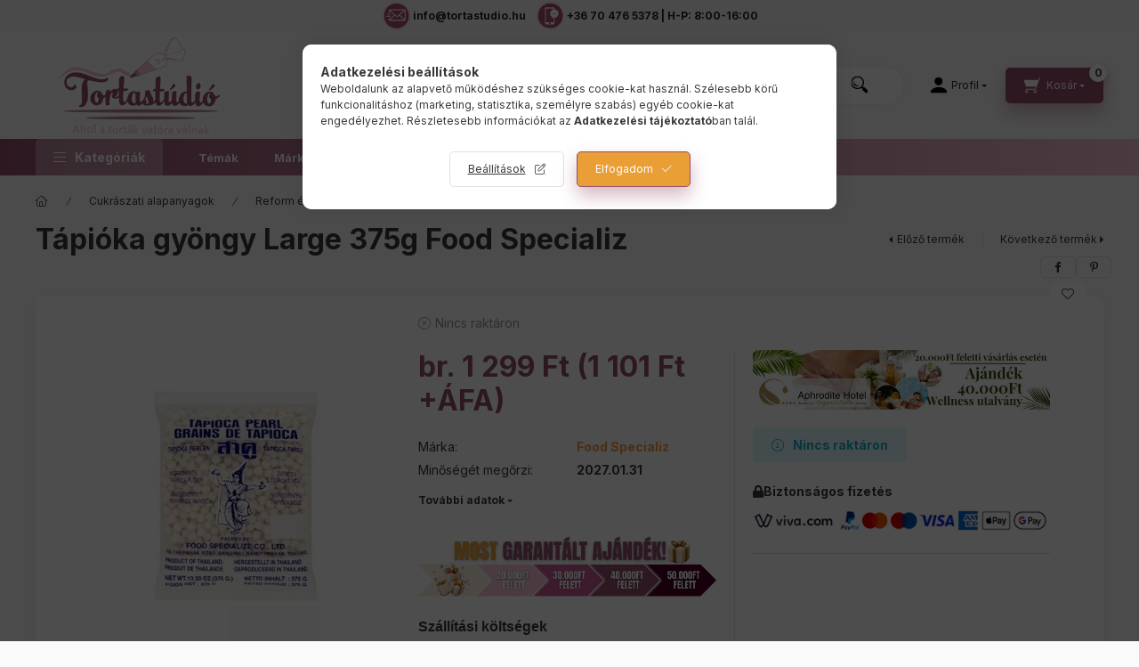

--- FILE ---
content_type: text/html; charset=UTF-8
request_url: https://www.tortastudio.hu/tapioka-gyongy-large-375g-food-specializ
body_size: 42372
content:
<!DOCTYPE html>
<html lang="hu">
    <head>
        <meta charset="utf-8">
<meta name="description" content="Tápióka gyöngy Large 375g Food Specializ, A tápióka az egyik legtisztább keményítő forrás. A modern és a paleo táplálkozási formák fontos alapanyaga. , Tortastú">
<meta name="robots" content="index, follow">
<meta http-equiv="X-UA-Compatible" content="IE=Edge">
<meta property="og:site_name" content="Tortastúdió" />
<meta property="og:title" content="Tápióka gyöngy Large 375g Food Specializ - Tortastúdió">
<meta property="og:description" content="Tápióka gyöngy Large 375g Food Specializ, A tápióka az egyik legtisztább keményítő forrás. A modern és a paleo táplálkozási formák fontos alapanyaga. , Tortastú">
<meta property="og:type" content="product">
<meta property="og:url" content="https://www.tortastudio.hu/tapioka-gyongy-large-375g-food-specializ">
<meta property="og:image" content="https://www.tortastudio.hu/img/67646/PC_8852646013751/PC_8852646013751.webp">
<meta name="facebook-domain-verification" content="exq0rcxjxwrn96y4p7vqscym7m5igb">
<meta name="google-site-verification" content="um0grrdu2iz34fbhrbf1c78y6t9cxp">
<meta name="mobile-web-app-capable" content="yes">
<meta name="apple-mobile-web-app-capable" content="yes">
<meta name="MobileOptimized" content="320">
<meta name="HandheldFriendly" content="true">

<title>Tápióka gyöngy Large 375g Food Specializ - Tortastúdió</title>


<script>
var service_type="shop";
var shop_url_main="https://www.tortastudio.hu";
var actual_lang="hu";
var money_len="0";
var money_thousend=" ";
var money_dec=",";
var shop_id=67646;
var unas_design_url="https:"+"/"+"/"+"www.tortastudio.hu"+"/"+"!common_design"+"/"+"custom"+"/"+"tortastudio.unas.hu"+"/";
var unas_design_code='0';
var unas_base_design_code='2400';
var unas_design_ver=4;
var unas_design_subver=1;
var unas_shop_url='https://www.tortastudio.hu';
var responsive="yes";
var price_nullcut_disable=1;
var config_plus=new Array();
config_plus['product_tooltip']=1;
config_plus['cart_fly_id']="cart-box__fly-to-desktop";
config_plus['cart_redirect']=1;
config_plus['cart_refresh_force']="1";
config_plus['money_type']='Ft';
config_plus['money_type_display']='Ft';
config_plus['already_registered_email']=1;
config_plus['accessible_design']=true;
var lang_text=new Array();

var UNAS = UNAS || {};
UNAS.shop={"base_url":'https://www.tortastudio.hu',"domain":'www.tortastudio.hu',"username":'tortastudio.unas.hu',"id":67646,"lang":'hu',"currency_type":'Ft',"currency_code":'HUF',"currency_rate":'1',"currency_length":0,"base_currency_length":0,"canonical_url":'https://www.tortastudio.hu/tapioka-gyongy-large-375g-food-specializ'};
UNAS.design={"code":'0',"page":'product_details'};
UNAS.api_auth="10eee1d379b9c6bafeafea2ea069d83c";
UNAS.customer={"email":'',"id":0,"group_id":0,"without_registration":0};
UNAS.shop["category_id"]="814006";
UNAS.shop["sku"]="PC_8852646013751";
UNAS.shop["product_id"]="659639219";
UNAS.shop["only_private_customer_can_purchase"] = false;
 

UNAS.text = {
    "button_overlay_close": `Bezár`,
    "popup_window": `Felugró ablak`,
    "list": `lista`,
    "updating_in_progress": `frissítés folyamatban`,
    "updated": `frissítve`,
    "is_opened": `megnyitva`,
    "is_closed": `bezárva`,
    "deleted": `törölve`,
    "consent_granted": `hozzájárulás megadva`,
    "consent_rejected": `hozzájárulás elutasítva`,
    "field_is_incorrect": `mező hibás`,
    "error_title": `Hiba!`,
    "product_variants": `termék változatok`,
    "product_added_to_cart": `A termék a kosárba került`,
    "product_added_to_cart_with_qty_problem": `A termékből csak [qty_added_to_cart] [qty_unit] került kosárba`,
    "product_removed_from_cart": `A termék törölve a kosárból`,
    "reg_title_name": `Név`,
    "reg_title_company_name": `Cégnév`,
    "number_of_items_in_cart": `Kosárban lévő tételek száma`,
    "cart_is_empty": `A kosár üres`,
    "cart_updated": `A kosár frissült`,
    "mandatory": `Kötelező!`
};


UNAS.text["delete_from_compare"]= `Törlés összehasonlításból`;
UNAS.text["comparison"]= `Összehasonlítás`;

UNAS.text["delete_from_favourites"]= `Törlés a kedvencek közül`;
UNAS.text["add_to_favourites"]= `Kedvencekhez`;








window.lazySizesConfig=window.lazySizesConfig || {};
window.lazySizesConfig.loadMode=1;
window.lazySizesConfig.loadHidden=false;

window.dataLayer = window.dataLayer || [];
function gtag(){dataLayer.push(arguments)};
gtag('js', new Date());
</script>

<script src="https://www.tortastudio.hu/!common_packages/jquery/jquery-3.2.1.js?mod_time=1690980618"></script>
<script src="https://www.tortastudio.hu/!common_packages/jquery/plugins/migrate/migrate.js?mod_time=1690980618"></script>
<script src="https://www.tortastudio.hu/!common_packages/jquery/plugins/tippy/popper-2.4.4.min.js?mod_time=1690980618"></script>
<script src="https://www.tortastudio.hu/!common_packages/jquery/plugins/tippy/tippy-bundle.umd.min.js?mod_time=1690980618"></script>
<script src="https://www.tortastudio.hu/!common_packages/jquery/plugins/tools/overlay/overlay.js?mod_time=1753784914"></script>
<script src="https://www.tortastudio.hu/!common_packages/jquery/plugins/tools/toolbox/toolbox.expose.js?mod_time=1724322378"></script>
<script src="https://www.tortastudio.hu/!common_packages/jquery/plugins/lazysizes/lazysizes.min.js?mod_time=1690980618"></script>
<script src="https://www.tortastudio.hu/!common_packages/jquery/plugins/lazysizes/plugins/bgset/ls.bgset.min.js?mod_time=1752825098"></script>
<script src="https://www.tortastudio.hu/!common_packages/jquery/own/shop_common/exploded/common.js?mod_time=1769410771"></script>
<script src="https://www.tortastudio.hu/!common_packages/jquery/own/shop_common/exploded/common_overlay.js?mod_time=1754986322"></script>
<script src="https://www.tortastudio.hu/!common_packages/jquery/own/shop_common/exploded/common_shop_popup.js?mod_time=1754991412"></script>
<script src="https://www.tortastudio.hu/!common_packages/jquery/own/shop_common/exploded/function_accessibility_focus.js?mod_time=1754986322"></script>
<script src="https://www.tortastudio.hu/!common_packages/jquery/own/shop_common/exploded/page_product_details.js?mod_time=1751452520"></script>
<script src="https://www.tortastudio.hu/!common_packages/jquery/own/shop_common/exploded/function_favourites.js?mod_time=1725525511"></script>
<script src="https://www.tortastudio.hu/!common_packages/jquery/own/shop_common/exploded/function_compare.js?mod_time=1751452520"></script>
<script src="https://www.tortastudio.hu/!common_packages/jquery/own/shop_common/exploded/function_recommend.js?mod_time=1751452520"></script>
<script src="https://www.tortastudio.hu/!common_packages/jquery/own/shop_common/exploded/function_product_print.js?mod_time=1725525511"></script>
<script src="https://www.tortastudio.hu/!common_packages/jquery/own/shop_common/exploded/function_accessibility_status.js?mod_time=1764233415"></script>
<script src="https://www.tortastudio.hu/!common_packages/jquery/plugins/hoverintent/hoverintent.js?mod_time=1690980618"></script>
<script src="https://www.tortastudio.hu/!common_packages/jquery/own/shop_tooltip/shop_tooltip.js?mod_time=1753441723"></script>
<script src="https://www.tortastudio.hu/!common_design/base/002400/main.js?mod_time=1764233415"></script>
<script src="https://www.tortastudio.hu/!common_packages/jquery/plugins/flickity/v3/flickity.pkgd.min.js?mod_time=1753784914"></script>
<script src="https://www.tortastudio.hu/!common_packages/jquery/plugins/toastr/toastr.min.js?mod_time=1690980618"></script>
<script src="https://www.tortastudio.hu/!common_packages/jquery/plugins/flickity/v3/as-nav-for.js?mod_time=1690980618"></script>
<script src="https://www.tortastudio.hu/!common_packages/jquery/plugins/flickity/v3/flickity-sync.js?mod_time=1690980618"></script>
<script src="https://www.tortastudio.hu/!common_packages/jquery/plugins/photoswipe/photoswipe.min.js?mod_time=1690980618"></script>
<script src="https://www.tortastudio.hu/!common_packages/jquery/plugins/photoswipe/photoswipe-ui-default.min.js?mod_time=1690980618"></script>
<script src="https://www.tortastudio.hu/!common_design/custom/tortastudio.unas.hu/typewriter.js?mod_time=1763473152"></script>

<link href="https://www.tortastudio.hu/temp/shop_67646_da5ba20d750b97ac58ce7b7908009fcb.css?mod_time=1769688758" rel="stylesheet" type="text/css">

<link href="https://www.tortastudio.hu/tapioka-gyongy-large-375g-food-specializ" rel="canonical">
<link rel="apple-touch-icon" href="https://www.tortastudio.hu/shop_ordered/67646/pic/favicon/torta_favicon72x72.png" sizes="72x72">
<link rel="apple-touch-icon" href="https://www.tortastudio.hu/shop_ordered/67646/pic/favicon/torta_favicon114x114.png" sizes="114x114">
<link rel="apple-touch-icon" href="https://www.tortastudio.hu/shop_ordered/67646/pic/favicon/torta_favicon152x152.png" sizes="152x152">
<link rel="apple-touch-icon" href="https://www.tortastudio.hu/shop_ordered/67646/pic/favicon/torta_favicon167x167.png" sizes="167x167">
<link rel="apple-touch-icon" href="https://www.tortastudio.hu/shop_ordered/67646/pic/favicon/torta_favicon180x180.png" sizes="180x180">
<link id="favicon-16x16" rel="icon" type="image/png" href="https://www.tortastudio.hu/shop_ordered/67646/pic/favicon/torta_favicon.png" sizes="16x16">
<link id="favicon-32x32" rel="icon" type="image/png" href="https://www.tortastudio.hu/shop_ordered/67646/pic/favicon/torta_favicon32x32.png" sizes="32x32">
<link id="favicon-96x96" rel="icon" type="image/png" href="https://www.tortastudio.hu/shop_ordered/67646/pic/favicon/torta_favicon96x96.png" sizes="96x96">
<link id="favicon-192x192" rel="icon" type="image/png" href="https://www.tortastudio.hu/shop_ordered/67646/pic/favicon/torta_favicon192x192.png" sizes="192x192">
<link href="https://www.tortastudio.hu/shop_ordered/67646/design_pic/favicon.ico" rel="shortcut icon">
<script>
        var google_consent=1;
    
        gtag('consent', 'default', {
           'ad_storage': 'denied',
           'ad_user_data': 'denied',
           'ad_personalization': 'denied',
           'analytics_storage': 'denied',
           'functionality_storage': 'denied',
           'personalization_storage': 'denied',
           'security_storage': 'granted'
        });

    
        gtag('consent', 'update', {
           'ad_storage': 'denied',
           'ad_user_data': 'denied',
           'ad_personalization': 'denied',
           'analytics_storage': 'denied',
           'functionality_storage': 'denied',
           'personalization_storage': 'denied',
           'security_storage': 'granted'
        });

        </script>
    <script async src="https://www.googletagmanager.com/gtag/js?id=G-GEJBXMR95J"></script>    <script>
    gtag('config', 'G-GEJBXMR95J');

        </script>
        <script>
    var google_analytics=1;

                gtag('event', 'view_item', {
              "currency": "HUF",
              "value": '1299',
              "items": [
                  {
                      "item_id": "PC_8852646013751",
                      "item_name": "Tápióka gyöngy Large 375g Food Specializ",
                      "item_category": "Cukrászati alapanyagok/Reform élelmiszer, lisztkeverék",
                      "price": '1299'
                  }
              ],
              'non_interaction': true
            });
               </script>
           <script>
        gtag('config', 'AW-10987538799',{'allow_enhanced_conversions':true});
                </script>
                <script>
                       gtag('config', 'AW-10857082925');
                </script>
                <script>
            gtag('config', 'AW-16774505667');
        </script>
            <script>
        var google_ads=1;

                gtag('event','remarketing', {
            'ecomm_pagetype': 'product',
            'ecomm_prodid': ["PC_8852646013751"],
            'ecomm_totalvalue': 1299        });
            </script>
        <!-- Google Tag Manager -->
    <script>(function(w,d,s,l,i){w[l]=w[l]||[];w[l].push({'gtm.start':
            new Date().getTime(),event:'gtm.js'});var f=d.getElementsByTagName(s)[0],
            j=d.createElement(s),dl=l!='dataLayer'?'&l='+l:'';j.async=true;j.src=
            'https://www.googletagmanager.com/gtm.js?id='+i+dl;f.parentNode.insertBefore(j,f);
        })(window,document,'script','dataLayer','GTM-5F323J6');</script>
    <!-- End Google Tag Manager -->

    
    <script>
    var facebook_pixel=1;
    /* <![CDATA[ */
        !function(f,b,e,v,n,t,s){if(f.fbq)return;n=f.fbq=function(){n.callMethod?
            n.callMethod.apply(n,arguments):n.queue.push(arguments)};if(!f._fbq)f._fbq=n;
            n.push=n;n.loaded=!0;n.version='2.0';n.queue=[];t=b.createElement(e);t.async=!0;
            t.src=v;s=b.getElementsByTagName(e)[0];s.parentNode.insertBefore(t,s)}(window,
                document,'script','//connect.facebook.net/en_US/fbevents.js');

        fbq('init', '430938508517099');
                fbq('track', 'PageView', {}, {eventID:'PageView.aXwmd3fwyv3ehi6h1H-gMQAAHns'});
        
        fbq('track', 'ViewContent', {
            content_name: 'Tápióka gyöngy Large 375g Food Specializ',
            content_category: 'Cukrászati alapanyagok > Reform élelmiszer, lisztkeverék',
            content_ids: ['PC_8852646013751'],
            contents: [{'id': 'PC_8852646013751', 'quantity': '1'}],
            content_type: 'product',
            value: 1299,
            currency: 'HUF'
        }, {eventID:'ViewContent.aXwmd3fwyv3ehi6h1H-gMQAAHns'});

        
        $(document).ready(function() {
            $(document).on("addToCart", function(event, product_array){
                facebook_event('AddToCart',{
					content_name: product_array.name,
					content_category: product_array.category,
					content_ids: [product_array.sku],
					contents: [{'id': product_array.sku, 'quantity': product_array.qty}],
					content_type: 'product',
					value: product_array.price,
					currency: 'HUF'
				}, {eventID:'AddToCart.' + product_array.event_id});
            });

            $(document).on("addToFavourites", function(event, product_array){
                facebook_event('AddToWishlist', {
                    content_ids: [product_array.sku],
                    content_type: 'product'
                }, {eventID:'AddToFavourites.' + product_array.event_id});
            });
        });

    /* ]]> */
    </script>
    <!-- Pinterest Pixel alapkód -->
    <script>
        !function(e){if(!window.pintrk){window.pintrk=function(){window.pintrk.queue.push(
            Array.prototype.slice.call(arguments)
        )};
        var n=window.pintrk;n.queue=[],n.version="3.0";
        var t=document.createElement("script");t.async=!0,t.src=e;
        var r=document.getElementsByTagName("script")[0];r.parentNode.insertBefore(t,r)}}("https://s.pinimg.com/ct/core.js");
        pintrk('load', '2612629680765');
        pintrk('page');
    </script>
    <!-- Pinterest Pixel alapkód vége -->

    <!-- Pinterest PageVisit-->
    <script>
        pintrk('track', 'pagevisit', {
            promo_code: ''
        });
    </script>
    <!-- Pinterest PageVisit vége-->

    
    
    <!-- Pinterest AddToCart-->
    <script>
        $(document).on('addToCart', function (event, product) {
            let temp_product = product;

            pintrk('track', 'AddToCart',
                {
                    value: product.price,
                    order_quantity: product.qty,
                    currency: "HUF"
                }
            );
        });
    </script>
    <!-- Pinterest AddToCart vége-->

    
    <script>
(function(i,s,o,g,r,a,m){i['BarionAnalyticsObject']=r;i[r]=i[r]||function(){
    (i[r].q=i[r].q||[]).push(arguments)},i[r].l=1*new Date();a=s.createElement(o),
    m=s.getElementsByTagName(o)[0];a.async=1;a.src=g;m.parentNode.insertBefore(a,m)
})(window, document, 'script', 'https://pixel.barion.com/bp.js', 'bp');
                    
bp('init', 'addBarionPixelId', 'BP-jdT1m7vTC0-34');
</script>
<noscript><img height='1' width='1' style='display:none' alt='' src='https://pixel.barion.com/a.gif?__ba_pixel_id=BP-jdT1m7vTC0-34&ev=contentView&noscript=1'/></noscript>
<script>
$(document).ready(function () {
     UNAS.onGrantConsent(function(){
         bp('consent', 'grantConsent');
     });
     
     UNAS.onRejectConsent(function(){
         bp('consent', 'rejectConsent');
     });

     var contentViewProperties = {
         'currency': 'HUF',
         'quantity': 1,
         'unit': 'db',
         'unitPrice': 1299,
         'category': 'Cukrászati alapanyagok|Reform élelmiszer, lisztkeverék',
         'imageUrl': 'https://www.tortastudio.hu/img/67646/PC_8852646013751/500x500/PC_8852646013751.webp?time=1719661213',
         'name': 'Tápióka gyöngy Large 375g Food Specializ',
         'contentType': 'Product',
         'id': 'PC_8852646013751',
     }
     bp('track', 'contentView', contentViewProperties);

     UNAS.onChangeVariant(function(event,params){
         var variant = '';
         if (typeof params.variant_list1!=='undefined') variant+=params.variant_list1;
         if (typeof params.variant_list2!=='undefined') variant+='|'+params.variant_list2;
         if (typeof params.variant_list3!=='undefined') variant+='|'+params.variant_list3;
         var customizeProductProperties = {
            'contentType': 'Product',
            'currency': 'HUF',
            'id': params.sku,
            'name': 'Tápióka gyöngy Large 375g Food Specializ',
            'unit': 'db',
            'unitPrice': 1299,
            'variant': variant,
            'list': 'ProductPage'
        }
        bp('track', 'customizeProduct', customizeProductProperties);
     });

     UNAS.onAddToCart(function(event,params){
         var variant = '';
         if (typeof params.variant_list1!=='undefined') variant+=params.variant_list1;
         if (typeof params.variant_list2!=='undefined') variant+='|'+params.variant_list2;
         if (typeof params.variant_list3!=='undefined') variant+='|'+params.variant_list3;
         var addToCartProperties = {
             'contentType': 'Product',
             'currency': 'HUF',
             'id': params.sku,
             'name': params.name,
             'quantity': parseFloat(params.qty_add),
             'totalItemPrice': params.qty*params.price,
             'unit': params.unit,
             'unitPrice': parseFloat(params.price),
             'category': params.category,
             'variant': variant
         };
         bp('track', 'addToCart', addToCartProperties);
     });

     UNAS.onClickProduct(function(event,params){
         UNAS.getProduct(function(result) {
             if (result.name!=undefined) {
                 var clickProductProperties  = {
                     'contentType': 'Product',
                     'currency': 'HUF',
                     'id': params.sku,
                     'name': result.name,
                     'unit': result.unit,
                     'unitPrice': parseFloat(result.unit_price),
                     'quantity': 1
                 }
                 bp('track', 'clickProduct', clickProductProperties );
             }
         },params);
     });

UNAS.onRemoveFromCart(function(event,params){
     bp('track', 'removeFromCart', {
         'contentType': 'Product',
         'currency': 'HUF',
         'id': params.sku,
         'name': params.name,
         'quantity': params.qty,
         'totalItemPrice': params.price * params.qty,
         'unit': params.unit,
         'unitPrice': parseFloat(params.price),
         'list': 'BasketPage'
     });
});

});
</script><script>
    (function(){
        mktr_key = "HJDV5OXG";
        var mktr = document.createElement("script"); mktr.async = true; mktr.src = "https://t.themarketer.com/t/j/" + mktr_key;
        var s = document.getElementsByTagName("script")[0]; s.parentNode.insertBefore(mktr,s);})();
    window.dataLayer = window.dataLayer || [];
</script>
<!-- themarketer_com - when product page is viewed -->
<script>
    dataLayer.push({
        event: "__sm__view_product",
        "product_id": "659639219"
    });
</script>
<!-- themarketer_com - when product is added to the cart -->
<script>
    $(document).on("addToCart", function(event, product_array){
        var act_full_variant_name="";
        if(product_array["variant_list1"]!=undefined){
            act_full_variant_name=product_array["variant_list1"];
        }
        if(product_array["variant_list2"]!=undefined){
            if(act_full_variant_name!="") act_full_variant_name+="-";
            act_full_variant_name+=product_array["variant_list2"];
        }
        if(product_array["variant_list3"]!=undefined){
            if(act_full_variant_name!="") act_full_variant_name+="-";
            act_full_variant_name+=product_array["variant_list3"];
        }
        if(act_full_variant_name==""){
            dataLayer.push({
                event: "__sm__add_to_cart",
                "product_id": product_array["master_key"],
                "quantity": product_array["qty"],
                "variation": false
            });
        } else {
            dataLayer.push({
                event: "__sm__add_to_cart",
                "product_id": product_array["master_key"],
                "quantity": product_array["qty"],
                "variation": {
                    "id": product_array["sku"],
                    "sku": product_array["sku"]
                }
            });
        }
    });
</script>
<!-- themarketer_com - when product is removed from the cart -->
<script>
  $(document).on("removeFromCart", function(event, data){
     var act_full_variant_name="";
     if (data.variant_1_value != ""){
        act_full_variant_name=data.variant_1_value;
     }
     if (data.variant_2_value != ""){
        act_full_variant_name=data.variant_2_value;
     }
     if (data.variant_3_value != ""){
        act_full_variant_name=data.variant_3_value;
     }
    if(act_full_variant_name==""){
        dataLayer.push({
            event: "__sm__remove_from_cart",
            "product_id": data.master_key,
            "quantity": data.qty,
            "variation": false
        });
    } else {
        dataLayer.push({
            event: "__sm__remove_from_cart",
            "product_id": data.master_key,
            "quantity": data.qty,
            "variation": {
                "id": data.master_key,
                "sku": data.sku
            }
        });
    }
  });
</script>
<!-- themarketer_com - when product is added to wishlist -->
<script>
    $(document).on("addToFavourites", function(event, product_array){
        var act_full_variant_name="";
        if(product_array["variant_list1"]!=undefined){
            act_full_variant_name=product_array["variant_list1"];
        }
        if(product_array["variant_list2"]!=undefined){
            if(act_full_variant_name!="") act_full_variant_name+="-";
            act_full_variant_name+=product_array["variant_list2"];
        }
        if(product_array["variant_list3"]!=undefined){
            if(act_full_variant_name!="") act_full_variant_name+="-";
            act_full_variant_name+=product_array["variant_list3"];
        }
        if(act_full_variant_name==""){
            dataLayer.push({
                event: "__sm__add_to_wishlist",
                "product_id": product_array["master_key"],
                "variation": false
            });
        } else {
            dataLayer.push({
                event: "__sm__add_to_wishlist",
                "product_id": product_array["master_key"],
                "variation": {
                    id: product_array["master_key"],
                    sku: product_array["sku"]
                }
            });
        }
    });
</script>
<!-- themarketer_com - when product is added to wishlist -->
<script>
    $(document).on("removeFromFavourites", function(event, product_array){
        var act_full_variant_name="";
        if(product_array["variant_list1"]!=undefined){
            act_full_variant_name=product_array["variant_list1"];
        }
        if(product_array["variant_list2"]!=undefined){
            if(act_full_variant_name!="") act_full_variant_name+="-";
            act_full_variant_name+=product_array["variant_list2"];
        }
        if(product_array["variant_list3"]!=undefined){
            if(act_full_variant_name!="") act_full_variant_name+="-";
            act_full_variant_name+=product_array["variant_list3"];
        }
        if(act_full_variant_name==""){
            dataLayer.push({
                event: "__sm__remove_from_wishlist",
                "product_id": product_array["master_key"],
                "variation": false
            });
        } else {
            dataLayer.push({
                event: "__sm__remove_from_wishlist",
                "product_id": product_array["master_key"],
                "variation": {
                    id: product_array["master_key"],
                    sku: product_array["sku"]
                }
            });
        }
    });
</script>


<script src="https://onsite.optimonk.com/script.js?account=175615" async></script>



<meta name="p:domain_verify" content="8ba38066e39a6a3244c0a2a818a2a1f1"/>


        <meta content="width=device-width, initial-scale=1.0" name="viewport" />
        <link rel="preconnect" href="https://fonts.gstatic.com">
        <link rel="preload" href="https://fonts.googleapis.com/css2?family=Inter:wght@400;700;900&display=swap" as="style" />
        <link rel="stylesheet" href="https://fonts.googleapis.com/css2?family=Inter:wght@400;700;900&display=swap" media="print" onload="this.media='all'">
        <noscript>
            <link rel="stylesheet" href="https://fonts.googleapis.com/css2?family=Inter:wght@400;700;900&display=swap" />
        </noscript>
        <link rel="preload" href="https://www.tortastudio.hu/!common_design/own/fonts/2400/customicons/custom-icons.css" as="style">
        <link rel="stylesheet" href="https://www.tortastudio.hu/!common_design/own/fonts/2400/customicons/custom-icons.css" media="print" onload="this.media='all'">
        <noscript>
            <link rel="stylesheet" href="https://www.tortastudio.hu/!common_design/own/fonts/2400/customicons/custom-icons.css" />
        </noscript>
        
        
        
        
        
        

        
        
        
                
        
        
        
        
        
        
        
        
        
                
        
        
        
        
        
    </head>


                
                
    
    
    
    
    
    
    
    
    
    
                     
    
    
    
    
    <body class='design_ver4 design_subver1' id="ud_shop_artdet">
    
        <!-- Google Tag Manager (noscript) -->
    <noscript><iframe src="https://www.googletagmanager.com/ns.html?id=GTM-5F323J6"
                      height="0" width="0" style="display:none;visibility:hidden"></iframe></noscript>
    <!-- End Google Tag Manager (noscript) -->
        <div id="fb-root"></div>
    <script>
        window.fbAsyncInit = function() {
            FB.init({
                xfbml            : true,
                version          : 'v22.0'
            });
        };
    </script>
    <script async defer crossorigin="anonymous" src="https://connect.facebook.net/hu_HU/sdk.js"></script>
    <div id="image_to_cart" style="display:none; position:absolute; z-index:100000;"></div>
<div class="overlay_common overlay_warning" id="overlay_cart_add"></div>
<script>$(document).ready(function(){ overlay_init("cart_add",{"onBeforeLoad":false}); });</script>
<div id="overlay_login_outer"></div>	
	<script>
	$(document).ready(function(){
	    var login_redir_init="";

		$("#overlay_login_outer").overlay({
			onBeforeLoad: function() {
                var login_redir_temp=login_redir_init;
                if (login_redir_act!="") {
                    login_redir_temp=login_redir_act;
                    login_redir_act="";
                }

									$.ajax({
						type: "GET",
						async: true,
						url: "https://www.tortastudio.hu/shop_ajax/ajax_popup_login.php",
						data: {
							shop_id:"67646",
							lang_master:"hu",
                            login_redir:login_redir_temp,
							explicit:"ok",
							get_ajax:"1"
						},
						success: function(data){
							$("#overlay_login_outer").html(data);
							if (unas_design_ver >= 5) $("#overlay_login_outer").modal('show');
							$('#overlay_login1 input[name=shop_pass_login]').keypress(function(e) {
								var code = e.keyCode ? e.keyCode : e.which;
								if(code.toString() == 13) {		
									document.form_login_overlay.submit();		
								}	
							});	
						}
					});
								},
			top: 50,
			mask: {
	color: "#000000",
	loadSpeed: 200,
	maskId: "exposeMaskOverlay",
	opacity: 0.7
},
			closeOnClick: (config_plus['overlay_close_on_click_forced'] === 1),
			onClose: function(event, overlayIndex) {
				$("#login_redir").val("");
			},
			load: false
		});
		
			});
	function overlay_login() {
		$(document).ready(function(){
			$("#overlay_login_outer").overlay().load();
		});
	}
	function overlay_login_remind() {
        if (unas_design_ver >= 5) {
            $("#overlay_remind").overlay().load();
        } else {
            $(document).ready(function () {
                $("#overlay_login_outer").overlay().close();
                setTimeout('$("#overlay_remind").overlay().load();', 250);
            });
        }
	}

    var login_redir_act="";
    function overlay_login_redir(redir) {
        login_redir_act=redir;
        $("#overlay_login_outer").overlay().load();
    }
	</script>  
	<div class="overlay_common overlay_info" id="overlay_remind"></div>
<script>$(document).ready(function(){ overlay_init("remind",[]); });</script>

	<script>
    	function overlay_login_error_remind() {
		$(document).ready(function(){
			load_login=0;
			$("#overlay_error").overlay().close();
			setTimeout('$("#overlay_remind").overlay().load();', 250);	
		});
	}
	</script>  
	<div class="overlay_common overlay_info" id="overlay_newsletter"></div>
<script>$(document).ready(function(){ overlay_init("newsletter",[]); });</script>

<script>
function overlay_newsletter() {
    $(document).ready(function(){
        $("#overlay_newsletter").overlay().load();
    });
}
</script>
<div class="overlay_common overlay_error" id="overlay_script"></div>
<script>$(document).ready(function(){ overlay_init("script",[]); });</script>
    <script>
    $(document).ready(function() {
        $.ajax({
            type: "GET",
            url: "https://www.tortastudio.hu/shop_ajax/ajax_stat.php",
            data: {master_shop_id:"67646",get_ajax:"1"}
        });
    });
    </script>
    

    
    <div id="container" class="page_shop_artdet_PC_8852646013751 readmore-v2
js-ajax-filter-box-checking filter-not-exists filter-box-in-sidebar nav-position-top header-will-fixed fixed-cart-on-artdet">
                

        
                    <div class="js-element header_text_section_2" data-element-name="header_text_section_2">
            <div class="header_text_section_2-slide slide-1"><p><a href="mailto:info@tortastudio.hu"><img width="36" height="36" src="https://www.tortastudio.hu/shop_ordered/67646/pic/torta_email.svg" title="Tortastúdió email" alt="email"> <strong>info@tortastudio.hu</strong></a><a href="tel: +36 70 476 5378"><img src="https://www.tortastudio.hu/shop_ordered/67646/pic/torta_phone.svg" alt="torta_phone.svg" style="width: 36px; height: 36px;"><strong>+36 70 476 5378 | H-P: 8:00-16:00</strong></a></p></div>
    </div>

        
                <nav id="nav--mobile-top" class="nav header nav--mobile nav--top d-sm-none js-header js-header-fixed">
            <div class="header-inner js-header-inner w-100">
                <div class="d-flex justify-content-between d-sm-none">
                                        <button type="button" class="hamburger-box__dropdown-btn-mobile burger btn dropdown__btn" id="hamburger-box__dropdown-btn" aria-label="hamburger button" data-btn-for="#hamburger-box__dropdown">
                        <span class="burger__lines">
                            <span class="burger__line"></span>
                            <span class="burger__line"></span>
                            <span class="burger__line"></span>
                        </span>
                        <span class="dropdown__btn-text">
                            Kategóriák
                        </span>
                    </button>
                    
                        <div id="header_logo_img" class="js-element header_logo logo" data-element-name="header_logo">
        <div class="header_logo-img-container">
            <div class="header_logo-img-wrapper">
                                                <a href="https://www.tortastudio.hu/">                    <picture>
                                                <source srcset="https://www.tortastudio.hu/!common_design/custom/tortastudio.unas.hu/element/layout_hu_header_logo-400x120_2_default.png?time=1764608688 1x, https://www.tortastudio.hu/!common_design/custom/tortastudio.unas.hu/element/layout_hu_header_logo-400x120_2_default_retina.png?time=1764608688 2x">
                        <img width="232" height="120" src="https://www.tortastudio.hu/!common_design/custom/tortastudio.unas.hu/element/layout_hu_header_logo-400x120_2_default.png?time=1764608688"
                             alt="Tortastúdió                        "/>
                    </picture>
                    </a>                                        </div>
        </div>
    </div>


                    <button class="search-box__dropdown-btn btn dropdown__btn" aria-label="search button" type="button" data-btn-for="#search-box__dropdown">
                        <span class="search-box__dropdown-btn-icon dropdown__btn-icon"></span>
                    </button>

                    

                    

                    
                            <button class="profile__dropdown-btn js-profile-btn btn dropdown__btn" id="profile__dropdown-btn" type="button"
            data-orders="https://www.tortastudio.hu/shop_order_track.php" data-btn-for="#profile__dropdown"
            aria-label="Profil" aria-haspopup="dialog" aria-expanded="false" aria-controls="profile__dropdown"
    >
        <span class="profile__dropdown-btn-icon dropdown__btn-icon icon--user"></span>
        <span class="profile__text dropdown__btn-text">Profil</span>
            </button>
    
    
                    <button class="cart-box__dropdown-btn btn dropdown__btn js-cart-box-loaded-by-ajax" aria-label="cart button" type="button" data-btn-for="#cart-box__dropdown">
                        <span class="cart-box__dropdown-btn-icon dropdown__btn-icon icon--cart"></span>
                        <span class="cart-box__text dropdown__btn-text">Kosár</span>
                                    <span id="box_cart_content" class="cart-box">                <span class="bubble cart-box__bubble">0</span>
            </span>
    
                    </button>
                </div>
            </div>
        </nav>
                <header id="header--desktop" class="header header--desktop d-none d-sm-block js-header js-header-fixed">
            <div class="header-inner js-header-inner">
                <div class="header__top">
                    <div class="container">
                        <div class="header__top-inner">
                            <div class="row no-gutters gutters-md-10 justify-content-center align-items-center">
                                <div class="header__top-left col col-xl-auto">
                                    <div class="header__left-inner d-flex align-items-center">
                                                                                <div class="nav-link--products-placeholder-on-fixed-header burger btn">
                                            <span class="burger__lines">
                                                <span class="burger__line"></span>
                                                <span class="burger__line"></span>
                                                <span class="burger__line"></span>
                                            </span>
                                            <span class="burger__text dropdown__btn-text">
                                                Kategóriák
                                            </span>
                                        </div>
                                        <button type="button" class="hamburger-box__dropdown-btn burger btn dropdown__btn d-lg-none" id="hamburger-box__dropdown-btn2" aria-label="hamburger button" data-btn-for="#hamburger-box__dropdown">
                                            <span class="burger__lines">
                                              <span class="burger__line"></span>
                                              <span class="burger__line"></span>
                                              <span class="burger__line"></span>
                                            </span>
                                            <span class="burger__text dropdown__btn-text">
                                              Kategóriák
                                            </span>
                                        </button>
                                                                                    <div id="header_logo_img" class="js-element header_logo logo" data-element-name="header_logo">
        <div class="header_logo-img-container">
            <div class="header_logo-img-wrapper">
                                                <a href="https://www.tortastudio.hu/">                    <picture>
                                                <source srcset="https://www.tortastudio.hu/!common_design/custom/tortastudio.unas.hu/element/layout_hu_header_logo-400x120_2_default.png?time=1764608688 1x, https://www.tortastudio.hu/!common_design/custom/tortastudio.unas.hu/element/layout_hu_header_logo-400x120_2_default_retina.png?time=1764608688 2x">
                        <img width="232" height="120" src="https://www.tortastudio.hu/!common_design/custom/tortastudio.unas.hu/element/layout_hu_header_logo-400x120_2_default.png?time=1764608688"
                             alt="Tortastúdió                        "/>
                    </picture>
                    </a>                                        </div>
        </div>
    </div>

                                    </div>
                                </div>
                                <div class="header__top-right col-auto col-xl d-flex justify-content-end align-items-center">
                                    <button class="search-box__dropdown-btn btn dropdown__btn d-xl-none" id="#search-box__dropdown-btn2" aria-label="search button" type="button" data-btn-for="#search-box__dropdown2">
                                        <span class="search-box__dropdown-btn-icon dropdown__btn-icon"></span>
                                        <span class="search-box__text dropdown__btn-text">Keresés</span>
                                    </button>
                                    <div class="search-box__dropdown dropdown__content dropdown__content-till-lg" id="search-box__dropdown2" data-content-for="#search-box__dropdown-btn2" data-content-direction="full">
                                        <span class="dropdown__caret"></span>
                                        <button class="dropdown__btn-close search-box__dropdown__btn-close btn-close" type="button" title="bezár" aria-label="bezár"></button>
                                        <div class="dropdown__content-inner search-box__inner position-relative js-search browser-is-chrome search-smart-enabled"
     id="box_search_content2">
    <form name="form_include_search2" id="form_include_search2" action="https://www.tortastudio.hu/shop_search.php" method="get">
    <div class="search-box__form-inner d-flex flex-column">
        <div class="form-group box-search-group mb-0 js-search-smart-insert-after-here">
            <input data-stay-visible-breakpoint="1280" id="box_search_input2" class="search-box__input ac_input js-search-input form-control"
                   name="search" pattern=".{3,100}" aria-label="Keresés" title="Hosszabb kereső kifejezést írjon be!"
                   placeholder="Keresés" type="search" maxlength="100" autocomplete="off" required                   role="combobox" aria-autocomplete="list" aria-expanded="false"
                                      aria-controls="search-smart-suggestions search-smart-actual-query search-smart-categories search-smart-contents search-smart-products"
                               >
            <div class="search-box__search-btn-outer input-group-append" title="Keresés">
                <button class="btn search-box__search-btn" aria-label="Keresés">
                    <span class="search-box__search-btn-icon icon--search"></span>
                </button>
            </div>
            <div class="search__loading">
                <div class="loading-spinner--small"></div>
            </div>
        </div>
        <div class="ac_results2">
            <span class="ac_result__caret"></span>
        </div>
    </div>
    </form>
</div>

                                        <script>
                                            const searchInput = document.getElementById('box_search_input2');
                                            if ( !sessionStorage.getItem("clicked_in_searchbar") ) {
                                                searchInput.placeholder = '';
                                            }
                                        </script>
                                    </div>
                                                                                <button class="profile__dropdown-btn js-profile-btn btn dropdown__btn" id="profile__dropdown-btn" type="button"
            data-orders="https://www.tortastudio.hu/shop_order_track.php" data-btn-for="#profile__dropdown"
            aria-label="Profil" aria-haspopup="dialog" aria-expanded="false" aria-controls="profile__dropdown"
    >
        <span class="profile__dropdown-btn-icon dropdown__btn-icon icon--user"></span>
        <span class="profile__text dropdown__btn-text">Profil</span>
            </button>
    
    
                                    <button id="cart-box__fly-to-desktop" class="cart-box__dropdown-btn btn dropdown__btn js-cart-box-loaded-by-ajax" aria-label="cart button" type="button" data-btn-for="#cart-box__dropdown">
                                        <span class="cart-box__dropdown-btn-icon dropdown__btn-icon icon--cart"></span>
                                        <span class="cart-box__text dropdown__btn-text">Kosár</span>
                                        <span class="bubble cart-box__bubble">-</span>
                                    </button>
                                </div>
                            </div>
                        </div>
                    </div>
                </div>
                                <div class="header__bottom">
                    <div class="container">
                        <nav class="navbar d-none d-lg-flex navbar-expand navbar-light align-items-stretch">
                                                        <ul id="nav--cat" class="nav nav--cat js-navbar-nav">
                                <li class="nav-item dropdown nav--main nav-item--products">
                                    <a class="nav-link nav-link--products burger d-lg-flex" href="#" onclick="event.preventDefault();" role="button" data-text="Kategóriák" data-toggle="dropdown" aria-expanded="false" aria-haspopup="true">
                                        <span class="burger__lines">
                                            <span class="burger__line"></span>
                                            <span class="burger__line"></span>
                                            <span class="burger__line"></span>
                                        </span>
                                        <span class="burger__text dropdown__btn-text">
                                            Kategóriák
                                        </span>
                                    </a>
                                    <div id="dropdown-cat" class="dropdown-menu d-none d-block clearfix dropdown--cat with-avoid-breaking-megasubmenu dropdown--level-0">
                                                                    
    <ul class="nav-list--0 has-icon" style="--cat-icon-width:30px;--cat-icon-height:30px;">
            <li id="nav-item-new" class="nav-item spec-item js-nav-item-new">
                        <a class="nav-link" href="https://www.tortastudio.hu/shop_artspec.php?artspec=2" >
                            <div class="nav-link__img-container">                                                <img width="30" height="30"
                             alt="Újdonságok icon" class="lazyload nav-link__icon" src="https://www.tortastudio.hu/main_pic/space.gif" data-src="https://www.tortastudio.hu/img/67646/caticon_spec_cat_2/spec_cat_2_icon.png?time=1716585480"
                        >
                                            </div>
                <span class="nav-link__text">
                    Újdonságok                </span>
            </a>
                    </li>
            <li id="nav-item-akcio" class="nav-item spec-item js-nav-item-akcio">
                        <a class="nav-link" href="https://www.tortastudio.hu/shop_artspec.php?artspec=1" >
                            <div class="nav-link__img-container">                                                <img width="30" height="30"
                             alt="Akciók icon" class="lazyload nav-link__icon" src="https://www.tortastudio.hu/main_pic/space.gif" data-src="https://www.tortastudio.hu/img/67646/caticon_spec_cat_1/spec_cat_1_icon.png?time=1716584607"
                        >
                                            </div>
                <span class="nav-link__text">
                    Akciók                </span>
            </a>
                    </li>
            <li id="nav-item-166377" class="nav-item js-nav-item-166377">
                        <a class="nav-link" href="https://www.tortastudio.hu/Valentin-nap" >
                            <div class="nav-link__img-container">                                                <img width="30" height="30"
                             alt="Valentin-nap icon" class="lazyload nav-link__icon" src="https://www.tortastudio.hu/main_pic/space.gif" data-src="https://www.tortastudio.hu/img/67646/caticon_166377/166377_icon.png?time=1716585147"
                        >
                                            </div>
                <span class="nav-link__text">
                    Valentin-nap                </span>
            </a>
                    </li>
            <li id="nav-item-794116" class="nav-item dropdown js-nav-item-794116">
                        <a class="nav-link" href="https://www.tortastudio.hu/etelfestekek"  data-toggle="dropdown" data-mouseover="handleSub('794116','https://www.tortastudio.hu/shop_ajax/ajax_box_cat.php?get_ajax=1&type=layout&change_lang=hu&level=1&key=794116&box_var_name=shop_cat&box_var_layout_cache=1&box_var_expand_cache=yes&box_var_expand_cache_name=desktop&box_var_layout_level0=0&box_var_layout_level1=1&box_var_layout=2&box_var_ajax=1&box_var_section=content&box_var_highlight=yes&box_var_type=expand&box_var_div=no');" aria-haspopup="true" aria-expanded="false">
                            <div class="nav-link__img-container">                                                <img width="30" height="30"
                             alt="Ételfestékek icon" class="lazyload nav-link__icon" src="https://www.tortastudio.hu/main_pic/space.gif" data-src="https://www.tortastudio.hu/img/67646/caticon_794116/794116_icon.png?time=1716584997"
                        >
                                            </div>
                <span class="nav-link__text">
                    Ételfestékek                </span>
            </a>
                        <div class="megasubmenu dropdown-menu">
                <div class="megasubmenu__sticky-content">
                    <div class="loading-spinner"></div>
                </div>
                            </div>
                    </li>
            <li id="nav-item-281129" class="nav-item dropdown js-nav-item-281129">
                        <a class="nav-link" href="https://www.tortastudio.hu/dekoracios-eszkozok"  data-toggle="dropdown" data-mouseover="handleSub('281129','https://www.tortastudio.hu/shop_ajax/ajax_box_cat.php?get_ajax=1&type=layout&change_lang=hu&level=1&key=281129&box_var_name=shop_cat&box_var_layout_cache=1&box_var_expand_cache=yes&box_var_expand_cache_name=desktop&box_var_layout_level0=0&box_var_layout_level1=1&box_var_layout=2&box_var_ajax=1&box_var_section=content&box_var_highlight=yes&box_var_type=expand&box_var_div=no');" aria-haspopup="true" aria-expanded="false">
                            <div class="nav-link__img-container">                                                <img width="30" height="30"
                             alt="Dekorációs eszközök icon" class="lazyload nav-link__icon" src="https://www.tortastudio.hu/main_pic/space.gif" data-src="https://www.tortastudio.hu/img/67646/caticon_281129/281129_icon.png?time=1716584968"
                        >
                                            </div>
                <span class="nav-link__text">
                    Dekorációs eszközök                </span>
            </a>
                        <div class="megasubmenu dropdown-menu">
                <div class="megasubmenu__sticky-content">
                    <div class="loading-spinner"></div>
                </div>
                            </div>
                    </li>
            <li id="nav-item-570530" class="nav-item js-nav-item-570530">
                        <a class="nav-link" href="https://www.tortastudio.hu/tortadisz-beszuro" >
                            <div class="nav-link__img-container">                                                                                <img width="30" height="30" alt="Tortadíszek icon"
                                 class="lazyload nav-link__icon" src="https://www.tortastudio.hu/main_pic/space.gif" data-src="https://www.tortastudio.hu/img/67646/caticon_570530/570530_icon.svg?time=1759411926"
                            >
                                                                        </div>
                <span class="nav-link__text">
                    Tortadíszek                </span>
            </a>
                    </li>
            <li id="nav-item-898848" class="nav-item dropdown js-nav-item-898848">
                        <a class="nav-link" href="https://www.tortastudio.hu/sutoeszkozok-es-formak"  data-toggle="dropdown" data-mouseover="handleSub('898848','https://www.tortastudio.hu/shop_ajax/ajax_box_cat.php?get_ajax=1&type=layout&change_lang=hu&level=1&key=898848&box_var_name=shop_cat&box_var_layout_cache=1&box_var_expand_cache=yes&box_var_expand_cache_name=desktop&box_var_layout_level0=0&box_var_layout_level1=1&box_var_layout=2&box_var_ajax=1&box_var_section=content&box_var_highlight=yes&box_var_type=expand&box_var_div=no');" aria-haspopup="true" aria-expanded="false">
                            <div class="nav-link__img-container">                                                <img width="30" height="30"
                             alt="Sütőeszközök és formák icon" class="lazyload nav-link__icon" src="https://www.tortastudio.hu/main_pic/space.gif" data-src="https://www.tortastudio.hu/img/67646/caticon_898848/898848_icon.png?time=1716585014"
                        >
                                            </div>
                <span class="nav-link__text">
                    Sütőeszközök és formák                </span>
            </a>
                        <div class="megasubmenu dropdown-menu">
                <div class="megasubmenu__sticky-content">
                    <div class="loading-spinner"></div>
                </div>
                            </div>
                    </li>
            <li id="nav-item-129213" class="nav-item dropdown js-nav-item-129213">
                        <a class="nav-link" href="https://www.tortastudio.hu/cukraszati-alapanyagok"  data-toggle="dropdown" data-mouseover="handleSub('129213','https://www.tortastudio.hu/shop_ajax/ajax_box_cat.php?get_ajax=1&type=layout&change_lang=hu&level=1&key=129213&box_var_name=shop_cat&box_var_layout_cache=1&box_var_expand_cache=yes&box_var_expand_cache_name=desktop&box_var_layout_level0=0&box_var_layout_level1=1&box_var_layout=2&box_var_ajax=1&box_var_section=content&box_var_highlight=yes&box_var_type=expand&box_var_div=no');" aria-haspopup="true" aria-expanded="false">
                            <div class="nav-link__img-container">                                                <img width="30" height="30"
                             alt="Cukrászati alapanyagok icon" class="lazyload nav-link__icon" src="https://www.tortastudio.hu/main_pic/space.gif" data-src="https://www.tortastudio.hu/img/67646/caticon_129213/129213_icon.png?time=1716585023"
                        >
                                            </div>
                <span class="nav-link__text">
                    Cukrászati alapanyagok                </span>
            </a>
                        <div class="megasubmenu dropdown-menu">
                <div class="megasubmenu__sticky-content">
                    <div class="loading-spinner"></div>
                </div>
                            </div>
                    </li>
            <li id="nav-item-491174" class="nav-item dropdown js-nav-item-491174">
                        <a class="nav-link" href="https://www.tortastudio.hu/eszkozok"  data-toggle="dropdown" data-mouseover="handleSub('491174','https://www.tortastudio.hu/shop_ajax/ajax_box_cat.php?get_ajax=1&type=layout&change_lang=hu&level=1&key=491174&box_var_name=shop_cat&box_var_layout_cache=1&box_var_expand_cache=yes&box_var_expand_cache_name=desktop&box_var_layout_level0=0&box_var_layout_level1=1&box_var_layout=2&box_var_ajax=1&box_var_section=content&box_var_highlight=yes&box_var_type=expand&box_var_div=no');" aria-haspopup="true" aria-expanded="false">
                            <div class="nav-link__img-container">                                                <img width="30" height="30"
                             alt="Eszközök icon" class="lazyload nav-link__icon" src="https://www.tortastudio.hu/main_pic/space.gif" data-src="https://www.tortastudio.hu/img/67646/caticon_491174/491174_icon.png?time=1716585035"
                        >
                                            </div>
                <span class="nav-link__text">
                    Eszközök                </span>
            </a>
                        <div class="megasubmenu dropdown-menu">
                <div class="megasubmenu__sticky-content">
                    <div class="loading-spinner"></div>
                </div>
                            </div>
                    </li>
            <li id="nav-item-251192" class="nav-item dropdown js-nav-item-251192">
                        <a class="nav-link" href="https://www.tortastudio.hu/dekoracios-anyagok"  data-toggle="dropdown" data-mouseover="handleSub('251192','https://www.tortastudio.hu/shop_ajax/ajax_box_cat.php?get_ajax=1&type=layout&change_lang=hu&level=1&key=251192&box_var_name=shop_cat&box_var_layout_cache=1&box_var_expand_cache=yes&box_var_expand_cache_name=desktop&box_var_layout_level0=0&box_var_layout_level1=1&box_var_layout=2&box_var_ajax=1&box_var_section=content&box_var_highlight=yes&box_var_type=expand&box_var_div=no');" aria-haspopup="true" aria-expanded="false">
                            <div class="nav-link__img-container">                                                <img width="30" height="30"
                             alt="Dekorációs anyagok icon" class="lazyload nav-link__icon" src="https://www.tortastudio.hu/main_pic/space.gif" data-src="https://www.tortastudio.hu/img/67646/caticon_251192/251192_icon.png?time=1716585047"
                        >
                                            </div>
                <span class="nav-link__text">
                    Dekorációs anyagok                </span>
            </a>
                        <div class="megasubmenu dropdown-menu">
                <div class="megasubmenu__sticky-content">
                    <div class="loading-spinner"></div>
                </div>
                            </div>
                    </li>
            <li id="nav-item-750551" class="nav-item js-nav-item-750551">
                        <a class="nav-link" href="https://www.tortastudio.hu/Fagylalt" >
                            <div class="nav-link__img-container">                                                                                <img width="30" height="30" alt="Fagylalt icon"
                                 class="lazyload nav-link__icon" src="https://www.tortastudio.hu/main_pic/space.gif" data-src="https://www.tortastudio.hu/img/67646/caticon_750551/750551_icon.svg?time=1751370198"
                            >
                                                                        </div>
                <span class="nav-link__text">
                    Fagylalt                </span>
            </a>
                    </li>
            <li id="nav-item-195112" class="nav-item dropdown js-nav-item-195112">
                        <a class="nav-link" href="https://www.tortastudio.hu/csomagoloanyagok"  data-toggle="dropdown" data-mouseover="handleSub('195112','https://www.tortastudio.hu/shop_ajax/ajax_box_cat.php?get_ajax=1&type=layout&change_lang=hu&level=1&key=195112&box_var_name=shop_cat&box_var_layout_cache=1&box_var_expand_cache=yes&box_var_expand_cache_name=desktop&box_var_layout_level0=0&box_var_layout_level1=1&box_var_layout=2&box_var_ajax=1&box_var_section=content&box_var_highlight=yes&box_var_type=expand&box_var_div=no');" aria-haspopup="true" aria-expanded="false">
                            <div class="nav-link__img-container">                                                <img width="30" height="30"
                             alt="Csomagolóanyagok icon" class="lazyload nav-link__icon" src="https://www.tortastudio.hu/main_pic/space.gif" data-src="https://www.tortastudio.hu/img/67646/caticon_195112/195112_icon.png?time=1716585064"
                        >
                                            </div>
                <span class="nav-link__text">
                    Csomagolóanyagok                </span>
            </a>
                        <div class="megasubmenu dropdown-menu">
                <div class="megasubmenu__sticky-content">
                    <div class="loading-spinner"></div>
                </div>
                            </div>
                    </li>
            <li id="nav-item-579735" class="nav-item dropdown js-nav-item-579735">
                        <a class="nav-link" href="https://www.tortastudio.hu/Party-Dekoracio"  data-toggle="dropdown" data-mouseover="handleSub('579735','https://www.tortastudio.hu/shop_ajax/ajax_box_cat.php?get_ajax=1&type=layout&change_lang=hu&level=1&key=579735&box_var_name=shop_cat&box_var_layout_cache=1&box_var_expand_cache=yes&box_var_expand_cache_name=desktop&box_var_layout_level0=0&box_var_layout_level1=1&box_var_layout=2&box_var_ajax=1&box_var_section=content&box_var_highlight=yes&box_var_type=expand&box_var_div=no');" aria-haspopup="true" aria-expanded="false">
                            <div class="nav-link__img-container">                                                                                <svg xmlns="http://www.w3.org/2000/svg" xmlns:xlink="http://www.w3.org/1999/xlink" width="40" zoomAndPan="magnify" viewBox="0 0 30 30.000001" height="40" preserveAspectRatio="xMidYMid meet" version="1.0"><defs><clipPath id="8985cb18ed"><path d="M 0.484375 0 L 29.515625 0 L 29.515625 29.03125 L 0.484375 29.03125 Z M 0.484375 0 " clip-rule="nonzero"/></clipPath><clipPath id="08643502dd"><path d="M 3.386719 2.503906 L 27.339844 2.503906 L 27.339844 26.457031 L 3.386719 26.457031 Z M 3.386719 2.503906 " clip-rule="nonzero"/></clipPath></defs><g clip-path="url(#8985cb18ed)"><path fill="#ffffff" d="M 0.484375 0 L 29.515625 0 L 29.515625 29.03125 L 0.484375 29.03125 Z M 0.484375 0 " fill-opacity="1" fill-rule="nonzero"/><path fill="#ffffff" d="M 0.484375 0 L 29.515625 0 L 29.515625 29.03125 L 0.484375 29.03125 Z M 0.484375 0 " fill-opacity="1" fill-rule="nonzero"/></g><path fill="#95506c" d="M 10.027344 4.8125 C 7.664062 4.8125 5.742188 6.734375 5.742188 9.097656 C 5.742188 9.359375 5.953125 9.570312 6.214844 9.570312 C 6.472656 9.570312 6.683594 9.359375 6.683594 9.097656 C 6.683594 7.253906 8.183594 5.753906 10.027344 5.753906 C 10.289062 5.753906 10.5 5.542969 10.5 5.28125 C 10.5 5.023438 10.289062 4.8125 10.027344 4.8125 Z M 10.027344 4.8125 " fill-opacity="1" fill-rule="nonzero"/><path fill="#95506c" d="M 20.859375 6.226562 C 18.496094 6.226562 16.574219 8.148438 16.574219 10.511719 C 16.574219 10.769531 16.785156 10.980469 17.046875 10.980469 C 17.304688 10.980469 17.515625 10.769531 17.515625 10.511719 C 17.515625 8.667969 19.015625 7.167969 20.859375 7.167969 C 21.121094 7.167969 21.332031 6.957031 21.332031 6.695312 C 21.332031 6.4375 21.121094 6.226562 20.859375 6.226562 Z M 20.859375 6.226562 " fill-opacity="1" fill-rule="nonzero"/><g clip-path="url(#08643502dd)"><path fill="#95506c" d="M 20.8125 3.917969 C 18.851562 3.917969 17.085938 4.777344 15.875 6.144531 C 14.769531 3.9375 12.496094 2.503906 9.980469 2.503906 C 6.34375 2.503906 3.386719 5.460938 3.386719 9.097656 C 3.386719 10.890625 4.089844 12.964844 5.265625 14.640625 C 6.378906 16.226562 7.738281 17.214844 9.15625 17.492188 L 7.703125 19.667969 C 7.609375 19.8125 7.601562 20 7.679688 20.152344 C 7.761719 20.304688 7.921875 20.402344 8.097656 20.402344 L 9.507812 20.402344 L 9.507812 26.050781 C 9.507812 26.3125 9.71875 26.523438 9.980469 26.523438 C 10.242188 26.523438 10.453125 26.3125 10.453125 26.050781 L 10.453125 20.402344 L 11.863281 20.402344 C 12.039062 20.402344 12.199219 20.304688 12.28125 20.152344 C 12.363281 20 12.351562 19.8125 12.257812 19.667969 L 10.804688 17.492188 C 12.605469 17.132812 14.066406 15.695312 15.027344 14.132812 C 15.945312 16.253906 17.703125 18.457031 19.988281 18.90625 L 18.539062 21.082031 C 18.441406 21.226562 18.433594 21.410156 18.515625 21.566406 C 18.597656 21.71875 18.753906 21.8125 18.929688 21.8125 L 20.34375 21.8125 L 20.34375 26.050781 C 20.34375 26.3125 20.554688 26.523438 20.8125 26.523438 C 21.074219 26.523438 21.285156 26.3125 21.285156 26.050781 L 21.285156 21.8125 L 22.695312 21.8125 C 22.871094 21.8125 23.03125 21.71875 23.113281 21.566406 C 23.195312 21.410156 23.183594 21.226562 23.089844 21.082031 L 21.640625 18.90625 C 23.058594 18.628906 24.414062 17.640625 25.527344 16.050781 C 26.703125 14.375 27.40625 12.304688 27.40625 10.511719 C 27.40625 6.875 24.449219 3.917969 20.8125 3.917969 Z M 8.976562 19.460938 L 9.980469 17.953125 L 10.984375 19.460938 Z M 9.980469 16.632812 C 8.605469 16.632812 7.167969 15.710938 6.035156 14.097656 C 4.984375 12.597656 4.328125 10.679688 4.328125 9.097656 C 4.328125 5.980469 6.863281 3.445312 9.980469 3.445312 C 12.296875 3.445312 14.378906 4.867188 15.230469 7.003906 C 14.589844 8.019531 14.21875 9.222656 14.21875 10.511719 C 14.21875 11.296875 14.355469 12.132812 14.605469 12.96875 C 13.675781 14.773438 12.003906 16.632812 9.980469 16.632812 Z M 19.808594 20.871094 L 20.8125 19.367188 L 21.816406 20.871094 Z M 24.757812 15.511719 C 23.625 17.121094 22.1875 18.046875 20.8125 18.046875 C 19.4375 18.046875 18 17.121094 16.871094 15.511719 C 15.816406 14.011719 15.160156 12.09375 15.160156 10.511719 C 15.160156 7.394531 17.695312 4.859375 20.8125 4.859375 C 23.929688 4.859375 26.464844 7.394531 26.464844 10.511719 C 26.464844 12.09375 25.808594 14.011719 24.757812 15.511719 Z M 24.757812 15.511719 " fill-opacity="1" fill-rule="nonzero"/></g></svg>
                                                                        </div>
                <span class="nav-link__text">
                    Party dekoráció                </span>
            </a>
                        <div class="megasubmenu dropdown-menu">
                <div class="megasubmenu__sticky-content">
                    <div class="loading-spinner"></div>
                </div>
                            </div>
                    </li>
            <li id="nav-item-422635" class="nav-item dropdown js-nav-item-422635">
                        <a class="nav-link" href="https://www.tortastudio.hu/Konyhai-kisgepek"  data-toggle="dropdown" data-mouseover="handleSub('422635','https://www.tortastudio.hu/shop_ajax/ajax_box_cat.php?get_ajax=1&type=layout&change_lang=hu&level=1&key=422635&box_var_name=shop_cat&box_var_layout_cache=1&box_var_expand_cache=yes&box_var_expand_cache_name=desktop&box_var_layout_level0=0&box_var_layout_level1=1&box_var_layout=2&box_var_ajax=1&box_var_section=content&box_var_highlight=yes&box_var_type=expand&box_var_div=no');" aria-haspopup="true" aria-expanded="false">
                            <div class="nav-link__img-container">                                                                                <img width="30" height="30" alt="Konyhai kisgépek icon"
                                 class="lazyload nav-link__icon" src="https://www.tortastudio.hu/main_pic/space.gif" data-src="https://www.tortastudio.hu/img/67646/caticon_422635/422635_icon.svg?time=1727259326"
                            >
                                                                        </div>
                <span class="nav-link__text">
                    Konyhai kisgépek                </span>
            </a>
                        <div class="megasubmenu dropdown-menu">
                <div class="megasubmenu__sticky-content">
                    <div class="loading-spinner"></div>
                </div>
                            </div>
                    </li>
            <li id="nav-item-362529" class="nav-item dropdown js-nav-item-362529">
                        <a class="nav-link" href="https://www.tortastudio.hu/Workshop-partnerek"  data-toggle="dropdown" data-mouseover="handleSub('362529','https://www.tortastudio.hu/shop_ajax/ajax_box_cat.php?get_ajax=1&type=layout&change_lang=hu&level=1&key=362529&box_var_name=shop_cat&box_var_layout_cache=1&box_var_expand_cache=yes&box_var_expand_cache_name=desktop&box_var_layout_level0=0&box_var_layout_level1=1&box_var_layout=2&box_var_ajax=1&box_var_section=content&box_var_highlight=yes&box_var_type=expand&box_var_div=no');" aria-haspopup="true" aria-expanded="false">
                            <div class="nav-link__img-container">                                                                                <img width="30" height="30" alt="Workshop Partnerek icon"
                                 class="lazyload nav-link__icon" src="https://www.tortastudio.hu/main_pic/space.gif" data-src="https://www.tortastudio.hu/img/67646/caticon_362529/362529_icon.svg?time=1742207665"
                            >
                                                                        </div>
                <span class="nav-link__text">
                    Workshop Partnerek                </span>
            </a>
                        <div class="megasubmenu dropdown-menu">
                <div class="megasubmenu__sticky-content">
                    <div class="loading-spinner"></div>
                </div>
                            </div>
                    </li>
            <li id="nav-item-724804" class="nav-item js-nav-item-724804">
                        <a class="nav-link" href="https://www.tortastudio.hu/ajandekutalvany" >
                            <div class="nav-link__img-container">                                                <img width="30" height="30"
                             alt="Ajándékutalvány icon" class="lazyload nav-link__icon" src="https://www.tortastudio.hu/main_pic/space.gif" data-src="https://www.tortastudio.hu/img/67646/caticon_724804/724804_icon.png?time=1716583942"
                        >
                                            </div>
                <span class="nav-link__text">
                    Ajándékutalvány                </span>
            </a>
                    </li>
        </ul>

    
                                    </div>
                                </li>
                            </ul>
                                                                                                                    
    <ul aria-label="Menüpontok" id="nav--menu" class="nav nav--menu js-navbar-nav">
                <li class="nav-item nav--main js-nav-item-921721">
                        <a class="nav-link" href="https://www.tortastudio.hu/temak" >
                            Témák
            </a>
                    </li>
                <li class="nav-item nav--main js-nav-item-827246">
                        <a class="nav-link" href="https://www.tortastudio.hu/markak" >
                            Márkák
            </a>
                    </li>
                <li class="nav-item nav--main js-nav-item-193983">
                        <a class="nav-link" href="https://www.tortastudio.hu/shop_contact.php?tab=shipping" >
                            Szállítás
            </a>
                    </li>
                <li class="nav-item nav--main js-nav-item-930300">
                        <a class="nav-link" href="https://www.tortastudio.hu/blog" >
                            Blog
            </a>
                    </li>
                <li class="nav-item nav--main js-nav-item-418508">
                        <a class="nav-link" href="https://www.tortastudio.hu/receptek" >
                            Receptek
            </a>
                    </li>
                <li class="nav-item nav--main js-nav-item-444244">
                        <a class="nav-link" href="https://www.tortastudio.hu/spg/444244/Bemutatkozas" >
                            Bemutatkozás
            </a>
                    </li>
            </ul>

    
                                                    </nav>
                        <script>
    let addOverflowHidden = function() {
        $('.hamburger-box__dropdown-inner').addClass('overflow-hidden');
    }
    function scrollToBreadcrumb() {
        scrollToElement({ element: '.nav-list-breadcrumb', offset: getVisibleDistanceTillHeaderBottom(), scrollIn: '.hamburger-box__dropdown-inner', container: '.hamburger-box__dropdown-inner', duration: 0, callback: addOverflowHidden });
    }

    function setHamburgerBoxHeight(height) {
        $('.hamburger-box__dropdown').css('height', height + 80);
    }

    let mobileMenuScrollData = [];

    function handleSub2(thisOpenBtn, id, ajaxUrl) {
        let navItem = $('#nav-item-'+id+'--m');
        let openBtn = $(thisOpenBtn);
        let $thisScrollableNavList = navItem.closest('.nav-list-mobile');
        let thisNavListLevel = $thisScrollableNavList.data("level");

        if ( thisNavListLevel == 0 ) {
            $thisScrollableNavList = navItem.closest('.hamburger-box__dropdown-inner');
        }
        mobileMenuScrollData["level_" + thisNavListLevel + "_position"] = $thisScrollableNavList.scrollTop();
        mobileMenuScrollData["level_" + thisNavListLevel + "_element"] = $thisScrollableNavList;

        if (!navItem.hasClass('ajax-loading')) {
            if (catSubOpen2(openBtn, navItem)) {
                if (ajaxUrl) {
                    if (!navItem.hasClass('ajax-loaded')) {
                        catSubLoad2(navItem, ajaxUrl);
                    } else {
                        scrollToBreadcrumb();
                    }
                } else {
                    scrollToBreadcrumb();
                }
            }
        }
    }
    function catSubOpen2(openBtn,navItem) {
        let thisSubMenu = navItem.find('.nav-list-menu--sub').first();
        let thisParentMenu = navItem.closest('.nav-list-menu');
        thisParentMenu.addClass('hidden');

        if (navItem.hasClass('show')) {
            openBtn.attr('aria-expanded','false');
            navItem.removeClass('show');
            thisSubMenu.removeClass('show');
        } else {
            openBtn.attr('aria-expanded','true');
            navItem.addClass('show');
            thisSubMenu.addClass('show');
            if (window.matchMedia('(min-width: 576px) and (max-width: 1259.8px )').matches) {
                let thisSubMenuHeight = thisSubMenu.outerHeight();
                if (thisSubMenuHeight > 0) {
                    setHamburgerBoxHeight(thisSubMenuHeight);
                }
            }
        }
        return true;
    }
    function catSubLoad2(navItem, ajaxUrl){
        let thisSubMenu = $('.nav-list-menu--sub', navItem);
        $.ajax({
            type: 'GET',
            url: ajaxUrl,
            beforeSend: function(){
                navItem.addClass('ajax-loading');
                setTimeout(function (){
                    if (!navItem.hasClass('ajax-loaded')) {
                        navItem.addClass('ajax-loader');
                        thisSubMenu.addClass('loading');
                    }
                }, 150);
            },
            success:function(data){
                thisSubMenu.html(data);
                $(document).trigger("ajaxCatSubLoaded");

                let thisParentMenu = navItem.closest('.nav-list-menu');
                let thisParentBreadcrumb = thisParentMenu.find('> .nav-list-breadcrumb');

                /* ha már van a szülőnek breadcrumbja, akkor azt hozzáfűzzük a gyerekhez betöltéskor */
                if (thisParentBreadcrumb.length > 0) {
                    let thisParentLink = thisParentBreadcrumb.find('.nav-list-parent-link').clone();
                    let thisSubMenuParentLink = thisSubMenu.find('.nav-list-parent-link');
                    thisParentLink.insertBefore(thisSubMenuParentLink);
                }

                navItem.removeClass('ajax-loading ajax-loader').addClass('ajax-loaded');
                thisSubMenu.removeClass('loading');
                if (window.matchMedia('(min-width: 576px) and (max-width: 1259.8px )').matches) {
                    let thisSubMenuHeight = thisSubMenu.outerHeight();
                    setHamburgerBoxHeight(thisSubMenuHeight);
                }
                scrollToBreadcrumb();
            }
        });
    }
    function catBack(thisBtn) {
        let thisCatLevel = $(thisBtn).closest('.nav-list-menu--sub');
        let thisParentItem = $(thisBtn).closest('.nav-item.show');
        let thisParentMenu = thisParentItem.closest('.nav-list-menu');

        if ( $(thisBtn).data("belongs-to-level") == 0 ) {
            mobileMenuScrollData["level_0_element"].animate({ scrollTop: mobileMenuScrollData["level_0_position"] }, 0, function() {});
        }

        if (window.matchMedia('(min-width: 576px) and (max-width: 1259.8px )').matches) {
            let thisParentMenuHeight = 0;
            if ( thisParentItem.parent('ul').hasClass('nav-list-mobile--0') ) {
                let sumHeight = 0;
                $( thisParentItem.closest('.hamburger-box__dropdown-nav-lists-wrapper').children() ).each(function() {
                    sumHeight+= $(this).outerHeight(true);
                });
                thisParentMenuHeight = sumHeight;
            } else {
                thisParentMenuHeight = thisParentMenu.outerHeight();
            }
            setHamburgerBoxHeight(thisParentMenuHeight);
        }
        if ( thisParentItem.parent('ul').hasClass('nav-list-mobile--0') ) {
            $('.hamburger-box__dropdown-inner').removeClass('overflow-hidden');
        }
        thisParentMenu.removeClass('hidden');
        thisCatLevel.removeClass('show');
        thisParentItem.removeClass('show');
        thisParentItem.find('.nav-button').attr('aria-expanded','false');
        return true;
    }

    function handleSub($id, $ajaxUrl) {
        let $navItem = $('#nav-item-'+$id);

        if (!$navItem.hasClass('ajax-loading')) {
            if (catSubOpen($navItem)) {
                if (!$navItem.hasClass('ajax-loaded')) {
                    catSubLoad($id, $ajaxUrl);
                }
            }
        }
    }

    function catSubOpen($navItem) {
        handleCloseDropdowns();
        let thisNavLink = $navItem.find('> .nav-link');
        let thisNavItem = thisNavLink.parent();
        let thisNavbarNav = $('.js-navbar-nav');
        let thisDropdownMenu = thisNavItem.find('.dropdown-menu').first();

        /*remove is-opened class form the rest menus (cat+plus)*/
        thisNavbarNav.find('.show').not(thisNavItem).not('.nav-item--products').not('.dropdown--cat').removeClass('show');

        if (thisNavItem.hasClass('show')) {
            thisNavLink.attr('aria-expanded','false');
            thisNavItem.removeClass('show');
            thisDropdownMenu.removeClass('show');
            $('html').removeClass('cat-megasubmenu-opened');
            $('#dropdown-cat').removeClass('has-opened');
        } else {
            thisNavLink.attr('aria-expanded','true');
            thisNavItem.addClass('show');
            thisDropdownMenu.addClass('show');
            $('#dropdown-cat').addClass('has-opened');
            $('html').addClass('cat-megasubmenu-opened');
        }
        return true;
    }
    function catSubLoad($id, $ajaxUrl){
        const $navItem = $('#nav-item-'+$id);
        const $thisMegasubmenu = $(".megasubmenu", $navItem);
        const parentDropdownMenuHeight = $navItem.closest('.dropdown-menu').outerHeight();
        const $thisMegasubmenuStickyContent = $(".megasubmenu__sticky-content", $thisMegasubmenu);
        $thisMegasubmenuStickyContent.css('height', parentDropdownMenuHeight);

        $.ajax({
            type: 'GET',
            url: $ajaxUrl,
            beforeSend: function(){
                $navItem.addClass('ajax-loading');
                setTimeout(function (){
                    if (!$navItem.hasClass('ajax-loaded')) {
                        $navItem.addClass('ajax-loader');
                    }
                }, 150);
            },
            success:function(data){
                $thisMegasubmenuStickyContent.html(data);

                $navItem.removeClass('ajax-loading ajax-loader').addClass('ajax-loaded');
                $(document).trigger("ajaxCatSubLoaded");
            }
        });
    }

    $(document).ready(function () {
         /* FÖLÉHÚZÁS */
        $('.nav-item.dropdown').hoverIntent({
            over: function () {
                handleCloseDropdowns();
                let thisNavItem = $(this);
                let thisNavLink = $('> .nav-link', thisNavItem);
                let thisNav = thisNavItem.closest('.js-navbar-nav');
                let thisDropdownItem = $('> .dropdown-item', thisNavItem);
                let thisNavLinkLeft = 0;

                if (thisNavLink.length > 0) {
                    thisNavLinkLeft = thisNavLink.offset().left;
                }

                let thisDropdownMenu = thisNavItem.find('.dropdown-menu').first();
                let thisNavLinkAttr = thisNavLink.attr('data-mouseover');

                if (typeof thisNavLinkAttr !== 'undefined' && thisNavLinkAttr !== false) {
                    eval(thisNavLinkAttr);
                }

                if ($headerHeight && thisNavLink.length > 0 && thisNav.hasClass('nav--menu') ) {
                    thisDropdownMenu.css({
                        top: getVisibleDistanceTillHeaderBottom() + 'px',
                        left: thisNavLinkLeft + 'px'
                    });
                }

                /* it's a category dropdown */
                if ( !thisNav.hasClass('nav--menu') ) {
                    if (thisNavLink.hasClass('nav-link--products')) { /* categories btn */
                        $('html').addClass('products-dropdown-opened');
                        thisNavItem.addClass('force-show');
                    } else {
                        let dropdown_cat = $('#dropdown-cat');
                        dropdown_cat.addClass('has-opened keep-opened');
                        setTimeout(
                            function () {
                                dropdown_cat.removeClass('keep-opened');
                            }, 400
                        );
                    }
                }

                thisNavLink.attr('aria-expanded','true');
                thisNavItem.addClass('show');
                thisDropdownMenu.addClass('show');

                thisDropdownItem.attr('aria-expanded','true');
                thisDropdownItem.addClass('show');
            },
            out: function () {
                let thisNavItem = $(this);
                let thisNavLink = $('> .nav-link', thisNavItem);
                let thisDropdownItem = $('> .dropdown-item', thisNavItem);
                let thisDropdownMenu = thisNavItem.find('.dropdown-menu').first();

                if (!thisNavItem.hasClass('always-opened')) {
                    if (thisNavLink.hasClass('nav-link--products')) {
                        $('html').removeClass('products-dropdown-opened');
                    }

                    thisNavLink.attr('aria-expanded', 'false');
                    thisNavItem.removeClass('show');
                    thisDropdownMenu.removeClass('show');

                    thisDropdownItem.attr('aria-expanded','true').addClass('show');

                    if ( !thisNavLink.closest('.nav--menu').length > 0 ) {
                        if (!$('#dropdown-cat').hasClass('keep-opened')) {
                            $('html').removeClass('cat-megasubmenu-opened');
                            $('#dropdown-cat').removeClass('has-opened');
                        }
                    }
                } else {
                    if (thisNavLink.hasClass('nav-link--products')) {
                        $('html').removeClass('products-dropdown-opened cat-megasubmenu-opened');
                        thisNavItem.removeClass('force-show');
                        $('#dropdown-cat').removeClass('has-opened');
                    }
                }
            },
            interval: 100,
            sensitivity: 10,
            timeout: 250
        });
            });
</script>                    </div>
                </div>
                            </div>
        </header>
        
                            
    
        
        
                <main class="main">
            
            
                        
                                        
            
            




    <link rel="stylesheet" type="text/css" href="https://www.tortastudio.hu/!common_packages/jquery/plugins/photoswipe/css/default-skin.min.css">
    <link rel="stylesheet" type="text/css" href="https://www.tortastudio.hu/!common_packages/jquery/plugins/photoswipe/css/photoswipe.min.css">
    
    
    
    
    <script>
        var $clickElementToInitPs = '.js-init-ps';

        var initPhotoSwipeFromDOM = function() {
            var $pswp = $('.pswp')[0];
            var $psDatas = $('.photoSwipeDatas');

            $psDatas.each( function() {
                var $pics = $(this),
                    getItems = function() {
                        var items = [];
                        $pics.find('a').each(function() {
                            var $this = $(this),
                                $href   = $this.attr('href'),
                                $size   = $this.data('size').split('x'),
                                $width  = $size[0],
                                $height = $size[1],
                                item = {
                                    src : $href,
                                    w   : $width,
                                    h   : $height
                                };
                            items.push(item);
                        });
                        return items;
                    };

                var items = getItems();

                $($clickElementToInitPs).on('click', function (event) {
                    var $this = $(this);
                    event.preventDefault();

                    var $index = parseInt($this.attr('data-loop-index'));
                    var options = {
                        index: $index,
                        history: false,
                        bgOpacity: 1,
                        preventHide: true,
                        shareEl: false,
                        showHideOpacity: true,
                        showAnimationDuration: 200,
                        getDoubleTapZoom: function (isMouseClick, item) {
                            if (isMouseClick) {
                                return 1;
                            } else {
                                return item.initialZoomLevel < 0.7 ? 1 : 1.5;
                            }
                        }
                    };

                    var photoSwipe = new PhotoSwipe($pswp, PhotoSwipeUI_Default, items, options);
                    photoSwipe.init();
                });
            });
        };
    </script>

    
    
    
<div id="page_artdet_content" class="artdet artdet--type-2">
        
    <div class="artdet__breadcrumb">
        <div class="container">
            <nav id="breadcrumb" aria-label="navigációs nyomvonal">
                    <ol class="breadcrumb breadcrumb--mobile level-2">
            <li class="breadcrumb-item">
                                <a class="breadcrumb--home" href="https://www.tortastudio.hu/sct/0/" aria-label="Főkategória" title="Főkategória"></a>
                            </li>
                                    
                                                                                                                                                            <li class="breadcrumb-item">
                <a href="https://www.tortastudio.hu/Reform-elelmiszer-lisztkeverek">Reform élelmiszer, lisztkeverék</a>
            </li>
                    </ol>

        <ol class="breadcrumb breadcrumb--desktop level-2">
            <li class="breadcrumb-item">
                                <a class="breadcrumb--home" href="https://www.tortastudio.hu/sct/0/" aria-label="Főkategória" title="Főkategória"></a>
                            </li>
                        <li class="breadcrumb-item">
                                <a href="https://www.tortastudio.hu/cukraszati-alapanyagok">Cukrászati alapanyagok</a>
                            </li>
                        <li class="breadcrumb-item">
                                <a href="https://www.tortastudio.hu/Reform-elelmiszer-lisztkeverek">Reform élelmiszer, lisztkeverék</a>
                            </li>
                    </ol>
        <script>
            function markActiveNavItems() {
                                                        $(".js-nav-item-129213").addClass("has-active");
                                                                            $(".js-nav-item-814006").addClass("has-active");
                                                }
            $(document).ready(function(){
                markActiveNavItems();
            });
            $(document).on("ajaxCatSubLoaded",function(){
                markActiveNavItems();
            });
        </script>
    </nav>

        </div>
    </div>

    <script>
<!--
var lang_text_warning=`Figyelem!`
var lang_text_required_fields_missing=`Kérjük töltse ki a kötelező mezők mindegyikét!`
function formsubmit_artdet() {
   cart_add("PC_8852646013751","",null,1)
}
$(document).ready(function(){
	select_base_price("PC_8852646013751",1);
	
	
});
// -->
</script>


    <form name="form_temp_artdet">


    <div class="artdet__name-outer mb-3 mb-xs-4">
        <div class="container">
            <div class="artdet__name-wrap mb-3 mb-lg-0">
                <div class="row align-items-center row-gap-5">
                    <div class="col d-flex flex-wrap flex-md-nowrap align-items-center row-gap-5 col-gap-10">
                                                <h1 class="artdet__name line-clamp--3-12 mb-0" title="Tápióka gyöngy Large 375g Food Specializ
">Tápióka gyöngy Large 375g Food Specializ
</h1>
                    </div>
                                        <div class="col-lg-auto">
                        <div class="artdet__pagination d-flex">
                            <button class="artdet__pagination-btn artdet__pagination-prev btn btn-text" type="button" onclick="product_det_prevnext('https://www.tortastudio.hu/tapioka-gyongy-large-375g-food-specializ','?cat=814006&sku=PC_8852646013751&action=prev_js')" title="Előző termék">Előző termék</button>
                            <button class="artdet__pagination-btn artdet__pagination-next btn btn-text" type="button" onclick="product_det_prevnext('https://www.tortastudio.hu/tapioka-gyongy-large-375g-food-specializ','?cat=814006&sku=PC_8852646013751&action=next_js')" title="Következő termék">Következő termék</button>
                        </div>
                    </div>
                                    </div>
            </div>
                        <div class="social-reviews-sku-wrap row gutters-10 align-items-center flex-wrap row-gap-5">
                <div class="col">
                                                        </div>
                                <div class="col-xs-auto align-self-xs-start">
                    <div class="social-medias justify-content-start justify-content-xs-end">
                                                                                    <button class="social-media social-media--facebook" type="button" aria-label="facebook" data-tippy="facebook" onclick='window.open("https://www.facebook.com/sharer.php?u=https%3A%2F%2Fwww.tortastudio.hu%2Ftapioka-gyongy-large-375g-food-specializ")'></button>
                                                            <button class="social-media social-media--pinterest" type="button" aria-label="pinterest" data-tippy="pinterest" onclick='window.open("http://www.pinterest.com/pin/create/button/?url=https%3A%2F%2Fwww.tortastudio.hu%2Ftapioka-gyongy-large-375g-food-specializ&media=https%3A%2F%2Fwww.tortastudio.hu%2Fimg%2F67646%2FPC_8852646013751%2FPC_8852646013751.webp&description=T%C3%A1pi%C3%B3ka+gy%C3%B6ngy+Large+375g+Food+Specializ")'></button>
                                                                                                        <div class="social-media social-media--fb-like d-flex"><div class="fb-like" data-href="https://www.tortastudio.hu/tapioka-gyongy-large-375g-food-specializ" data-width="95" data-layout="button_count" data-action="like" data-size="small" data-share="false" data-lazy="true"></div><style type="text/css">.fb-like.fb_iframe_widget > span { height: 21px !important; }</style></div>
                                            </div>
                </div>
                            </div>
                    </div>
    </div>

    <div class="artdet__pic-data-wrap mb-3 mb-lg-5 js-product">
        <div class="container artdet__pic-data-container">
            <div class="artdet__pic-data">
                                <button type="button" class="product__func-btn favourites-btn icon--favo page_artdet_func_favourites_PC_8852646013751 page_artdet_func_favourites_outer_PC_8852646013751
                    " onclick="add_to_favourites(&quot;&quot;,&quot;PC_8852646013751&quot;,&quot;page_artdet_func_favourites&quot;,&quot;page_artdet_func_favourites_outer&quot;,&quot;659639219&quot;);" id="page_artdet_func_favourites"
                        aria-label="Kedvencekhez" data-tippy="Kedvencekhez"
                >
                </button>
                                <div class="d-flex flex-wrap artdet__pic-data-row col-gap-40">
                    <div class="artdet__img-data-left-col">
                        <div class="artdet__img-data-left">
                            <div class="artdet__img-inner has-image">
                                
                                		                                <div class="artdet__alts-wrap position-relative">
                                    		                                    <div class="artdet__alts js-alts has-image">
                                        <div class="carousel-cell artdet__alt-img-cell js-init-ps" data-loop-index="0">
                                            <img class="artdet__alt-img artdet__img--main" src="https://www.tortastudio.hu/img/67646/PC_8852646013751/500x500/PC_8852646013751.webp?time=1719661213" alt="Tápióka gyöngy Large 375g Food Specializ" title="Tápióka gyöngy Large 375g Food Specializ" id="main_image"
                                                                                                                                                data-original-width="500"
                                                data-original-height="500"
                                                        
                            data-phase="1" width="500" height="500"
            style="width:500px;"
        
                
                
                    
                                                                                            />
                                        </div>
                                                                            </div>

                                                                    </div>
                                		                            </div>


                            
                            <div class="js-element artdet_html" data-element-name="artdet_html">
            <div class="artdet_html-slide slide-1"><!-- ==================== FONT AWESOME (ikonokhoz) ==================== -->
<link rel="stylesheet" href="https://use.fontawesome.com/releases/v5.15.4/css/all.css">

<!-- ==================== TRUST SZEKCIÓ – SÁRGA KÁRTYA ==================== -->
<style>
  /* külső kártya – halvány sárga háttér minden mögött */
  .torta-trust-card{
    background:#fff7ef;           /* halvány sárga */
    border-radius:12px;
    padding:16px 18px;
    max-width:600px;
    margin:16px auto 28px auto;   /* extra alsó tér */
    box-sizing:border-box;
    font-family:-apple-system,BlinkMacSystemFont,"SF Pro Display","SF Pro Text","Helvetica Neue","Helvetica","Arial",sans-serif;
    position:relative; z-index:2;
    display: flow-root;            /* BFC – ne omoljon össze a margó */
    isolation: isolate;            /* külön stacking context */
    overflow: visible;
  }
  .torta-trust-card::after{ content:""; display:block; clear:both; }

  /* gombok (fehér kártyák a sárga háttér előtt) */
  .trust-item{
    display:flex; align-items:center; gap:10px;
    padding:10px 14px;
    background:#fff;
    border:1px solid #e8ddd4;
    border-radius:10px;
    font-size:14px; font-weight:600; color:#3a2317;
    margin:8px 0;
    cursor:pointer; transition:all .16s ease; text-decoration:none;
  }
  .trust-item:hover{ border-color:#e99e36; transform:translateX(1px); box-shadow:0 3px 10px rgba(233,158,54,.12); }
  .trust-item i{
    width:28px; height:28px; border-radius:8px; background:#e99e36;
    display:inline-flex; align-items:center; justify-content:center;
    color:#fff; font-size:14px; flex-shrink:0;
  }

  /* vékony belső elválasztó (az utolsó gomb után) */
  .torta-inner-divider{
    border:none; border-top:1px solid #f0e0ca;
    margin:10px 0 6px 0;
  }

  /* 3 pozitívum – egy sorban marad (mobilt sem törjük) */
  .torta-trust-badges{
    display:flex; justify-content:space-between; align-items:center;
    gap:12px;
  }
  .torta-trust-badge{ text-align:center; flex:1; }
  .torta-trust-number{
    font-size:18px; font-weight:700; color:#e99e36; line-height:1.2; margin-bottom:2px;
  }
  .torta-trust-number i{ font-size:.82em; color:#e99e36; margin-left:4px; transform:translateY(-1px); }
  .torta-trust-label{ font-size:12px; color:#8b6f5c; line-height:1.2; }

  /* Modal */
  .trust-modal{
    display:none; position:fixed; inset:0; z-index:999999; background:rgba(0,0,0,.5);
    justify-content:center; align-items:center; padding:16px; box-sizing:border-box;
  }
  .trust-modal.show{ display:flex; }
  .trust-modal-content{
    background:#fff; padding:18px; border-radius:12px; width:100%; max-width:500px;
    color:#333; font-size:15px; position:relative; box-sizing:border-box; max-height:90vh; overflow-y:auto;
  }
  .trust-modal-content h3{ margin-top:0; color:#e99e36; }
  .trust-close{ color:#aaa; position:absolute; top:10px; right:15px; font-size:22px; cursor:pointer; }

  /* Modalon belüli linkek/ikonok */
  .trust-modal-content a { color:#e99e36; text-decoration: underline; }
  .trust-modal-content a:hover { text-decoration: none; }
  .trust-modal-content i { margin-right:6px; }
  .trust-modal-content ul { margin:10px 0 0 18px; }
  .trust-modal-content li { margin:6px 0; }
  .trust-modal-content .trust-note { color:#666; font-size:14px; }
</style>

<div class="torta-trust-card" aria-label="Bizalmi információk">
  <!-- Ikonos gombok -->
  <div class="trust-item" onclick="openTrustModal(0)" role="button" tabindex="0" aria-label="Ingyenes szállítás">
    <i class="fas fa-shipping-fast" aria-hidden="true"></i>
    Ingyenes szállítás
  </div>
  <div class="trust-item" onclick="openTrustModal(1)" role="button" tabindex="0" aria-label="Biztonságos csomagolás">
    <i class="fas fa-box" aria-hidden="true"></i>
    Biztonságos csomagolás
  </div>
  <div class="trust-item" onclick="openTrustModal(2)" role="button" tabindex="0" aria-label="Egyszerű visszaküldés">
    <i class="fas fa-undo-alt" aria-hidden="true"></i>
    Egyszerű visszaküldés
  </div>
  <div class="trust-item" onclick="openTrustModal(3)" role="button" tabindex="0" aria-label="Segítségre van szükséged?">
    <i class="fas fa-headset" aria-hidden="true"></i>
    Segítségre van szükséged?
  </div>
  <div class="trust-item" onclick="openTrustModal(4)" role="button" tabindex="0" aria-label="Gyűjts inspirációt!">
    <i class="fas fa-lightbulb" aria-hidden="true"></i>
    Gyűjts inspirációt!
  </div>
  <div class="trust-item" onclick="openTrustModal(5)" role="button" tabindex="0" aria-label="Több mint 5000 termék">
    <i class="fas fa-box-open" aria-hidden="true"></i>
    Több mint 5000 termék
  </div>

  <!-- Divider a gombok és a statok között -->
  <hr class="torta-inner-divider">

  <!-- 3 pozitívum (egy sorban) -->
  <div class="torta-trust-badges">
    <div class="torta-trust-badge">
      <div class="torta-trust-number">2022</div>
      <div class="torta-trust-label">óta veletek</div>
    </div>
    <div class="torta-trust-badge">
      <div class="torta-trust-number">50k+</div>
      <div class="torta-trust-label">rendelés</div>
    </div>
    <div class="torta-trust-badge">
      <div class="torta-trust-number">5<i class="fas fa-star" aria-hidden="true"></i></div>
      <div class="torta-trust-label">vélemény</div>
    </div>
  </div>
</div>

<!-- Modal -->
<div class="trust-modal" id="trustModal" role="dialog" aria-modal="true" aria-labelledby="trustModalTitle">
  <div class="trust-modal-content" id="trustModalContent" tabindex="-1">
    <span class="trust-close" onclick="closeTrustModal()" aria-label="Ablak bezárása">×</span>
    <div id="trustModalText"></div>
  </div>
</div>

<!-- pici ütköző, ha a következő UNAS blokk túl közel jönne -->
<div style="clear:both;height:8px;line-height:0;"></div>

<!-- ==================== POPUP TARTALMAK + MŰKÖDÉS ==================== -->
<script>
/* --- popup tartalmak --- */
const trustTexts = [
  /* 0 – Ingyenes szállítás */
  `<h3 id='trustModalTitle'>Ingyenes szállítás</h3>
   <p>A szállítási idő jellemzően <strong>1 munkanap</strong>. Ha <strong>12:00-ig</strong> leadod a rendelést, <strong>25 000 Ft felett ingyen</strong> szállítjuk.</p>
   <p><i class="fas fa-map-marker-alt"></i>
      <a href="https://www.google.com/maps?ll=47.410931,19.386572&z=16&t=m&hl=hu&gl=HU&mapclient=embed&q=%C3%9Cll%C5%91i+%C3%BAt+19+Gy%C3%B6mr%C5%91+2230"
         target="_blank" rel="noopener">Átveheted raktárunkban <strong>akár aznap</strong> Gyömrőn</a>.
   </p>
   <p><i class="fas fa-map-marker-alt"></i>
      <a href="https://www.google.com/maps?ll=47.49362,19.072232&z=16&t=m&hl=hu&gl=HU&mapclient=embed&cid=8284308773328936076"
         target="_blank" rel="noopener">Vagy másnap a Rákóczi téren az átvételi ponton</a>.
   </p>
   <p class="trust-note">A személyes átvétel <strong>csak előre kifizetett</strong> rendelésnél elérhető (nincs helyszíni fizetés). Minimum rendelés: <strong>5 000 Ft</strong>.</p>`,

  /* 1 – Biztonságos csomagolás */
  `<h3 id='trustModalTitle'>Biztonságos csomagolás</h3>
   <p>Kiemelt figyelmet fordítunk a csomagolásra: <strong>kukoricakeményítős térkitöltőt</strong> és saját gyártású <strong>papír térkitöltőt</strong> használunk – kevesebb hulladék, nagyobb védelem.</p>
   <p>Üveges termékeknél <strong>buborékfólia</strong>, esetenként <strong>légpárnás tasak</strong> gondoskodik róla, hogy ne törjön szállítás közben.</p>
   <p><strong>Mégis sérült?</strong> Azonnal jelezd! Mindig sértetlen, zárt csomagot adunk át a futárnak. Törékeny áru esetén kérd meg a futárt, hogy várja meg a bontást.
   A belső tartalomra vonatkozó reklamációt kizárólag a <strong>kézbesítéskor</strong>, a futárral közösen felvett <strong>kárfelvételi jegyzőkönyvvel</strong> tudjuk elfogadni.</p>`,

  /* 2 – Egyszerű visszaküldés */
  `<h3 id='trustModalTitle'>Egyszerű visszaküldés</h3>
   <p>Visszaküldheted személyesen, futárral vagy automatán keresztül a raktárunkba/átadópontunkra.</p>
   <p><strong>Foxpost esetén a visszaküldés akár INGYENES</strong> – a részletekért és minden visszaküldési megoldásért kattints ide:
      <a href="https://www.tortastudio.hu/termek-visszakuldes" target="_blank" rel="noopener">Visszaküldés tudnivalók</a>.
   </p>`,

  /* 3 – Segítségre van szükséged? */
  `<h3 id='trustModalTitle'>Segítségre van szükséged?</h3>
   <p>Keress minket bizalommal! Akár telefonon, akár emailben, garantáljuk, hogy a lehető legjobb szaktudásunkkal fogunk segíteni, hogy ki tudd választani a számodra legjobb terméket!</p>
   <p><i class="fas fa-envelope"></i> <a href="mailto:info@tortastudio.hu">info@tortastudio.hu</a><br />
      <i class="fas fa-phone-alt"></i> <a href="tel:+36704765378">+36 70 476 5378</a>  |  H–P: 8:00–16:00
   </p>`,

  /* 4 – Gyűjts inspirációt! */
 `<h3 id='trustModalTitle'>Gyűjts inspirációt!</h3>
<p>
  Blogunkon számos receptet, inspirációt, ötletet találsz. Nézz szét
  <a href="https://www.tortastudio.hu/blog" target="_blank" rel="noopener">blogunkon</a>,
  <a href="https://www.tortastudio.hu/receptek" target="_blank" rel="noopener">receptjeink</a>
  között, vagy látogass el social oldalainkra:
</p>
<p class="trust-social">
  <a href="https://www.facebook.com/tortastudiotortadekoracio" target="_blank" rel="noopener"><i class="fab fa-facebook"></i>Facebook</a>  | 
  <a href="https://www.instagram.com/tortastudio.hu?igsh=MWhuNGFuZXV5b2Z4MA==" target="_blank" rel="noopener"><i class="fab fa-instagram"></i>Instagram</a>  | 
  <a href="https://www.tiktok.com/@tortastudio" target="_blank" rel="noopener"><i class="fab fa-tiktok"></i>TikTok</a>
</p>
<p><i class="fas fa-users"></i> A legújabb trendek a <a href="https://www.facebook.com/groups/332051768288914" target="_blank" rel="noopener">Facebook csoportunkban</a> debütálnak – csatlakozz!</p>`,

  /* 5 – Több mint 5000 termék */
  `<h3 id='trustModalTitle'>Több mint 5000 termék</h3>
   <p>Az alap cukrászkellékektől a profi megoldásokig mindent megtalálsz nálunk – hobbicukrásztól a cukrászda üzemeltetőig.</p>
   <p>Követjük a legújabb trendeket, folyamatosan frissítjük a kínálatot, és rendszeresen készülünk <strong>szezonális akciókkal</strong> és <strong>újdonságokkal</strong>.</p>
   <p>Emellett <strong>receptekkel</strong> és <strong>receptkönyvekkel</strong> is inspirálunk – nézz körül a
      <a href="https://www.tortastudio.hu/blog" target="_blank" rel="noopener">blogon</a> és a
      <a href="https://www.tortastudio.hu/receptek" target="_blank" rel="noopener">recepteknél</a>.
   </p>`
];

/* --- működés: nyitás, zárás, teleport --- */
function openTrustModal(index){
  const modal = document.getElementById('trustModal');
  const text  = document.getElementById('trustModalText');
  if (!modal || !text) return;

  if (trustTexts[index]) text.innerHTML = trustTexts[index];
  modal.classList.add('show');

  const content = document.getElementById('trustModalContent');
  if (content) setTimeout(()=>content.focus(),0);
}
function closeTrustModal(){
  const modal = document.getElementById('trustModal');
  if (modal) modal.classList.remove('show');
}
document.addEventListener('keydown', e => { if (e.key === 'Escape') closeTrustModal(); });

window.addEventListener('DOMContentLoaded', () => {
  const modal = document.getElementById('trustModal');
  if (modal && modal.parentNode !== document.body) {
    document.body.appendChild(modal);
  }
});
</script>
<div style="clear:both;height:50px;"></div></div>
    </div>


                            
                                                            <div id="artdet__gift-products" class="gift-products js-gift-products d-none">
                                    <script>
                                        let elGift =  $('.js-gift-products');

                                        $.ajax({
                                            type: 'GET',
                                            url: 'https://www.tortastudio.hu/shop_marketing.php?cikk=PC_8852646013751&type=page&only=gift&change_lang=hu&marketing_type=artdet&unas_page_forced=1',
                                            beforeSend:function(){
                                                elGift.addClass('ajax-loading');
                                            },
                                            success:function(data){
                                                if (data !== '' && data !== 'no') {
                                                    elGift.removeClass('d-none ajax-loading').addClass('ajax-loaded').html(data);
                                                } else  {
                                                    elGift.remove();
                                                }
                                            },
                                            error:function(){
                                                elGift.html('Hiba történt a lekerés folyamán...').addClass('ajax-error');
                                            }
                                        });
                                    </script>
                                </div>
                                                    </div>
                    </div>
                    <div class="artdet__data-right-col">
                        <div class="artdet__data-right">
                            <div class="artdet__data-right-inner">
                                                                <div class="artdet__badges2 d-flex align-items-baseline flex-wrap mb-4">
                                                                                                                                                        <div class="artdet__stock stock no-stock">
                                            <div class="stock__content icon--b-no-stock">
                                                                                                    Nincs raktáron                                                                                            </div>
                                        </div>
                                    
                                                                    </div>
                                
                                
                                <div class="row gutters-xxl-40 mb-3 pb-4">
                                    <div class="col-xl-6 artdet__block-left">
                                        <div class="artdet__block-left-inner">
                                                                                        <div class="artdet__price-and-countdown row gutters-10 row-gap-10 mb-4">
                                                <div class="artdet__price-datas col-auto mr-auto">
                                                    <div class="artdet__prices row no-gutters">
                                                        
                                                        <div class="col">
                                                                                                                        <div class="artdet__price-base product-price--base">
                                                                <span class="artdet__price-base-value">br. <span class='price-gross-format'><span id='price_net_brutto_PC_8852646013751' class='price_net_brutto_PC_8852646013751 price-gross'>1 299</span><span class='price-currency'> Ft</span></span> (<span class='price-net-format'><span id='price_net_netto_PC_8852646013751' class='price_net_netto_PC_8852646013751 price-net'>1 101</span><span class='price-currency'> Ft</span></span> +ÁFA)</span>                                                            </div>
                                                            
                                                            
                                                                                                                    </div>
                                                    </div>
                                                    
                                                    
                                                                                                    </div>

                                                                                            </div>
                                            
                                            
                                                                                        <div id="artdet__param-spec" class="mb-4">
                                                
                                                                                                <div class="artdet__spec-params artdet__spec-params--2 row gutters-md-20 gutters-xxl-40 mb-3">
                                                                            <div class="col-sm-6 col-md-12 spec-param-left">
            <div class="artdet__spec-param py-2 product_param_type_html" id="page_artdet_product_param_spec_4500310" >
                <div class="row gutters-10 align-items-center">
                    <div class="col-6">
                        <div class="artdet__spec-param-title">
                            <span class="param-name">Márka</span>:                        </div>
                    </div>
                    <div class="col-6">
                        <div class="artdet__spec-param-value">
                                                            <!DOCTYPE html><html lang="hu" lang="en"><body>
  <p style="color: #f09c34; transition: color 0.3s ease; cursor: pointer;" onmouseover='this.style.color="#96576f"' onmouseout='this.style.color="#f09c34"' onclick='window.location.href="https://www.tortastudio.hu/Food Specializ"'>
    <span>Food Specializ</span>
  </p>
</body></html>
                                                    </div>
                    </div>
                </div>
            </div>
        </div>
                        <div class="col-sm-6 col-md-12 spec-param-right">
            <div class="artdet__spec-param py-2 product_param_type_text" id="page_artdet_product_param_spec_7442096" >
                <div class="row gutters-10 align-items-center">
                    <div class="col-6">
                        <div class="artdet__spec-param-title">
                            <span class="param-name">Minőségét megőrzi</span>:                        </div>
                    </div>
                    <div class="col-6">
                        <div class="artdet__spec-param-value">
                                                            2027.01.31
                                                    </div>
                    </div>
                </div>
            </div>
        </div>
            
                                                </div>
                                                
                                                                                                <div class="scroll-to-btn-wrap">
                                                    <button class="scroll-to-btn btn js-scroll-to-btn" data-scroll="#artdet__data" type="button">További adatok</button>
                                                </div>
                                                                                            </div>
                                            
                                            <div class="artdet_element__info">
                                                        
    <div class="js-element artdet_info-carousel-wrapper" data-element-name="artdet_info">
                <div class="artdet_info-carousel carousel" data-flickity='{ "adaptiveHeight": true,"prevNextButtons": false }'>
                            <div class="carousel-cell carousel-cell--1">
                                            <div class="carousel-cell-text__html html-text"><!-- ==================== BANNER KÉPEK + ALAP STÍLUSOK ==================== -->
<style>
  .banner-desktop,
  .banner-mobile { display: none; }

  @media (min-width: 769px) { .banner-desktop { display: block; } }
  @media (max-width: 768px) { .banner-mobile { display: block; } }

  /* Globális elválasztó (ne legyen media query-ben) */
  .trust-divider {
    border: none;
    border-top: 1px solid #ddd;
    margin: 20px auto;
    max-width: 600px;
  }

  /* UNAS szülők néha vágnak – engedjük látszani a tartalmat */
  .unas-box, .box, .module, .inside { overflow: visible !important; }
</style>

<img class="banner-desktop" src="https://www.tortastudio.hu/shop_ordered/67646/pic/Bannerek/garantalt-ajandek-asztali.svg" alt="Garantált ajándék - asztali méret" width="100%">
<img class="banner-mobile"  src="https://www.tortastudio.hu/shop_ordered/67646/pic/Bannerek/garantalt-ajandek-mobil.svg"   alt="Garantált ajándék - mobil méret"  width="100%">

<!-- ==================== SZÁLLÍTÁSI INFORMÁCIÓ ==================== -->
<div style="font-family: Arial, sans-serif; text-align: left; font-size: 16px; margin-top: 16px; max-width: 600px; margin-left: auto; margin-right: auto;">
  <strong>Szállítási költségek</strong><br />
  <span style="font-size: 15px;">
    Személyes átvétel Budapest vagy Gyömrő <strong>290 Ft-tól</strong><br />
    Csomagpont és Automata <strong>1390 Ft-tól</strong><br />
    Házhoz szállítás <strong>1690 Ft-tól</strong>
  </span><br />
  <div style="margin-top: 10px; display: flex; flex-wrap: wrap; gap: 8px;">
    <img src="https://www.tortastudio.hu/shop_ordered/67646/pic/icon/szallitas_informacio.png" style="height: 50px;" alt="Szállítási információ">
  </div>
</div>

<hr class="trust-divider">


</div>
                                    </div>
                    </div>
    </div>


                                            </div>

                                                                                    </div>
                                    </div>
                                    <div class="col-xl-6 artdet__block-right">
                                        <div class="artdet__block-right-inner">
                                            <div class="artdet_element__banner">
                                                        
    <div class="js-element artdet_banner-carousel-wrapper" data-element-name="artdet_banner">
                <div class="artdet_banner-carousel carousel" data-flickity='{ "adaptiveHeight": true,"prevNextButtons": false,"autoPlay": 4000 }'>
                            <div class="carousel-cell carousel-cell--1">
                                            <div class="carousel-cell-text__html html-text"><p><a href="https://www.tortastudio.hu/Cacao-Barry"><img src="https://www.tortastudio.hu/shop_ordered/67646/pic/Design_elemek/Cacao_barry.webp" width="570" height="115" alt=""></a></p></div>
                                    </div>
                            <div class="carousel-cell carousel-cell--2">
                                            <div class="carousel-cell-text__html html-text"><p><a href="https://www.tortastudio.hu/wellness_utalvany"><img src="https://www.tortastudio.hu/shop_ordered/67646/pic/Zalakaros/utalvany_ujbeallitas_termeklap.png" width="570" height="115" alt=""></a></p></div>
                                    </div>
                            <div class="carousel-cell carousel-cell--3">
                                            <div class="carousel-cell-text__html html-text"><p><a href="https://www.tortastudio.hu/adomanyozas" target="_blank" rel="noopener"><img src="https://www.tortastudio.hu/shop_ordered/67646/pic/HappyHelp/adomany-kosaroldalra-torta.jpg" width="570" height="115" alt=""></a></p></div>
                                    </div>
                    </div>
    </div>


                                            </div>

                                            
                                            
                                            <div id="artdet__cart" class="artdet__cart row gutters-5 row-gap-10 js-main-cart-btn">
                                                                                                                                                        <div class="artdet__cart-no-stock-col col">
                                                        <div class="artdet__cart-no-stock alert alert-info icon--b-info mb-0" role="alert">Nincs raktáron</div>
                                                    </div>
                                                                                                                                                </div>

                                            
                                                    
    <div class="js-element artdet_banner_2-carousel-wrapper" data-element-name="artdet_banner_2">
                <div class="artdet_banner_2-carousel carousel" data-flickity='{ "adaptiveHeight": true,"prevNextButtons": false,"autoPlay": 5000 }'>
                            <div class="carousel-cell carousel-cell--1">
                                            <div class="carousel-cell-text__html html-text"><!-- Trustindex konténer -->
<div class="ti-widget" data-ti-widget-id="c2b97f8241ad217ba796c897d72"></div>

<!-- Biztonságos fizetés blokk (nagyobb felső margóval) -->
<style>
  .secure-pay { margin-top: 22px; }
  .secure-pay__head{display:flex;align-items:center;gap:8px}
  .secure-pay__logos{display:block;height:33px;margin-top:6px}
</style>

<div class="secure-pay">
  <div class="secure-pay__head">
    <i class="fas fa-lock"></i>
    <span style="font-weight:700;">Biztonságos fizetés</span>
  </div>
  <img class="secure-pay__logos"
       src="https://www.tortastudio.hu/shop_ordered/67646/pic/Bannerek/logo_checkout_viva_com_box.png"
       alt="Biztonságos fizetés logó">
</div>
<hr class="trust-divider">
<!-- Trustindex – MINIMAL, hivatalos beágyazás -->
<div class="ti-widget" data-ti-widget-id="c2b97f8241ad217ba796c897d72"></div>
<script defer async src='https://cdn.trustindex.io/loader.js?c2b97f8241ad217ba796c897d72'></script></div>
                                    </div>
                    </div>
    </div>



                                            
                                            
                                                                                    </div>
                                    </div>
                                </div>

                                                                                                                                        <div id="artdet__short-descrition" class="artdet__short-descripton mb-4">
                                                                                    <div class="artdet__short-descripton-content"><p>A tápióka az egyik legtisztább keményítő forrás. A modern és a paleo táplálkozási formák fontos alapanyaga.<br /></p><br /></br>
<script defer async src='https://cdn.trustindex.io/loader.js?c2b97f8241ad217ba796c897d72'></script>
</br>
</div>
                                                                                        <div class="scroll-to-btn-wrap">
                                                <button class="scroll-to-btn btn js-scroll-to-btn" data-scroll="#artdet__long-description" aria-label="Részletek">Részletek</button>
                                            </div>
                                                                                                                        </div>
                                                                    
                                
                                
                                                                <div id="artdet__functions" class="artdet__function d-flex flex-wrap">
                                                                        <button type="button" class="product__func-btn icon--a-compare artdet-func-compare page_artdet_func_compare_PC_8852646013751 page_artdet_func_compare_text_PC_8852646013751"
                                            onclick="popup_compare_dialog(&quot;PC_8852646013751&quot;);" id="page_artdet_func_compare" aria-label="Összehasonlítás"
                                             data-tippy="Összehasonlítás"                                            data-text-add="Összehasonlítás" data-text-delete="Törlés összehasonlításból"
                                    >
                                        Összehasonlítás                                    </button>
                                    
                                                                        <button type="button" class="product__func-btn artdet-func-question icon--a-question2" onclick="popup_question_dialog(&quot;PC_8852646013751&quot;);"
                                            id="page_artdet_func_question" aria-label="Kérdés a termékről" data-tippy="Kérdés a termékről">
                                        Kérdés a termékről
                                    </button>
                                    
                                                                        <button type="button" class="product__func-btn artdet-func-print icon--a-print d-none d-lg-inline-flex" onclick="javascript:popup_print_dialog(2,1,&quot;PC_8852646013751&quot;);"
                                            id="page_artdet_func_print" aria-label="Nyomtat" data-tippy="Nyomtat">
                                        Nyomtat
                                    </button>
                                    
                                                                        <button type="button" class="product__func-btn artdet-func-recommend icon--a-mail" onclick="recommend_dialog(&quot;PC_8852646013751&quot;);"
                                            id="page_artdet_func_recommend" aria-label="Ajánlom" data-tippy="Ajánlom">
                                        Ajánlom
                                    </button>
                                                                    </div>
                                                            </div>
                        </div>
                    </div>
                </div>
            </div>
        </div>
    </div>

    <div class="artdet__sections">
        
        
        
        
        

        
        
        
        
        
        
                                                        
                                                
                                                        <section id="artdet__package-offers" class="package-offers-wrapper js-package-offers-section d-none">
                    <div class="package-offers-wrapper__title main-title">
                        <div class="container">Csomagajánlatok</div>
                    </div>
                    <div class="package-offers-wrapper__inner main-block"></div>
                    <script>
                        let packageOffersSection =  $(".js-package-offers-section");

                        $.ajax({
                            type: 'GET',
                            url: 'https://www.tortastudio.hu/shop_ajax/ajax_package_offers.php?get_ajax=1&sku=PC_8852646013751&change_lang=hu',
                            beforeSend:function(){
                                packageOffersSection.addClass('ajax-loading');
                            },
                            success: function (data) {
                                if (data !== '' && data !== 'no') {
                                    packageOffersSection.removeClass('d-none ajax-loading').addClass('ajax-loaded');
                                    packageOffersSection.find('.package-offers-wrapper__inner').html(data);
                                }
                            }
                        });
                    </script>
                </section>
                    
                                                
                                                    <section id="artdet__long-description" class="long-description main-block">
                <div class="container">
                    <div class="long-description__title main-title">Részletek</div>
                    <div class="long-description__content text-justify"><p><strong>Elkészítési javaslat:</strong> Forraljunk fel öt bögrényi (1200 ml) vizet! Adjunk hozzá egy bögre tápióka gyöngyöt és főzzük kb. 10 percig folyamatos kevergetés mellett, amíg a gyöngyök áttetszővé válnak! Miután leszűrtük, ízletes desszertet készíthetünk belőle.<br /><br />	<br /><br />	<strong>Származási hely:</strong> Thaiföld<br /></p></div>
                </div>
            </section>
                    
                                                    <section id="artdet__data" class="data main-block">
                <div class="container">
                    <div class="data__inner overflow-hidden">
                        <div class="data__title main-title">Adatok</div>
                        <div class="data__items row gutters-10 gutters-md-40">
                                                        <div class="data__item col-md-6 col-xl-4 data__item-param">
                                    <div class="data__item-param-inner">
                                        <div class="row gutters-5 h-100 align-items-center py-2">
                                            <div class="data__item-title col-5" id="page_artdet_product_param_title_3765839">
                                                <div class="artdet__param-title">
                                                    <span class="param-name">Kiszerelés</span>:                                                </div>
                                            </div>
                                            <div class="data__item-value col-7" id="page_artdet_product_param_value_3765839">
                                                <div class="artdet__param-value">
                                                                                                            375g
                                                                                                    </div>
                                            </div>
                                        </div>
                                    </div>
                                </div>
                                                        <div class="data__item col-md-6 col-xl-4 data__item-param">
                                    <div class="data__item-param-inner">
                                        <div class="row gutters-5 h-100 align-items-center py-2">
                                            <div class="data__item-title col-5" id="page_artdet_product_param_title_5201776">
                                                <div class="artdet__param-title">
                                                    <span class="param-name">Beltartalmi érték (kötelező adatok)</span>:                                                </div>
                                            </div>
                                            <div class="data__item-value col-7" id="page_artdet_product_param_value_5201776">
                                                <div class="artdet__param-value">
                                                                                                            100 grammra vetítve
                                                                                                    </div>
                                            </div>
                                        </div>
                                    </div>
                                </div>
                                                        <div class="data__item col-md-6 col-xl-4 data__item-param">
                                    <div class="data__item-param-inner">
                                        <div class="row gutters-5 h-100 align-items-center py-2">
                                            <div class="data__item-title col-5" id="page_artdet_product_param_title_5201781">
                                                <div class="artdet__param-title">
                                                    <span class="param-name">Energia kcal/kJ</span>:                                                </div>
                                            </div>
                                            <div class="data__item-value col-7" id="page_artdet_product_param_value_5201781">
                                                <div class="artdet__param-value">
                                                                                                            1499 kJ / 358 kcal
                                                                                                    </div>
                                            </div>
                                        </div>
                                    </div>
                                </div>
                                                        <div class="data__item col-md-6 col-xl-4 data__item-param">
                                    <div class="data__item-param-inner">
                                        <div class="row gutters-5 h-100 align-items-center py-2">
                                            <div class="data__item-title col-5" id="page_artdet_product_param_title_5201786">
                                                <div class="artdet__param-title">
                                                    <span class="param-name">Zsír</span>:                                                </div>
                                            </div>
                                            <div class="data__item-value col-7" id="page_artdet_product_param_value_5201786">
                                                <div class="artdet__param-value">
                                                                                                            0g
                                                                                                    </div>
                                            </div>
                                        </div>
                                    </div>
                                </div>
                                                        <div class="data__item col-md-6 col-xl-4 data__item-param">
                                    <div class="data__item-param-inner">
                                        <div class="row gutters-5 h-100 align-items-center py-2">
                                            <div class="data__item-title col-5" id="page_artdet_product_param_title_5201791">
                                                <div class="artdet__param-title">
                                                    <span class="param-name">Szénhidrát</span>:                                                </div>
                                            </div>
                                            <div class="data__item-value col-7" id="page_artdet_product_param_value_5201791">
                                                <div class="artdet__param-value">
                                                                                                            89g
                                                                                                    </div>
                                            </div>
                                        </div>
                                    </div>
                                </div>
                                                        <div class="data__item col-md-6 col-xl-4 data__item-param">
                                    <div class="data__item-param-inner">
                                        <div class="row gutters-5 h-100 align-items-center py-2">
                                            <div class="data__item-title col-5" id="page_artdet_product_param_title_5201796">
                                                <div class="artdet__param-title">
                                                    <span class="param-name">Fehérje</span>:                                                </div>
                                            </div>
                                            <div class="data__item-value col-7" id="page_artdet_product_param_value_5201796">
                                                <div class="artdet__param-value">
                                                                                                            0g
                                                                                                    </div>
                                            </div>
                                        </div>
                                    </div>
                                </div>
                                                        <div class="data__item col-md-6 col-xl-4 data__item-param">
                                    <div class="data__item-param-inner">
                                        <div class="row gutters-5 h-100 align-items-center py-2">
                                            <div class="data__item-title col-5" id="page_artdet_product_param_title_5201801">
                                                <div class="artdet__param-title">
                                                    <span class="param-name"> - ebből telített zsírsavak</span>:                                                </div>
                                            </div>
                                            <div class="data__item-value col-7" id="page_artdet_product_param_value_5201801">
                                                <div class="artdet__param-value">
                                                                                                            0g
                                                                                                    </div>
                                            </div>
                                        </div>
                                    </div>
                                </div>
                                                        <div class="data__item col-md-6 col-xl-4 data__item-param">
                                    <div class="data__item-param-inner">
                                        <div class="row gutters-5 h-100 align-items-center py-2">
                                            <div class="data__item-title col-5" id="page_artdet_product_param_title_5201806">
                                                <div class="artdet__param-title">
                                                    <span class="param-name"> - ebből cukrok</span>:                                                </div>
                                            </div>
                                            <div class="data__item-value col-7" id="page_artdet_product_param_value_5201806">
                                                <div class="artdet__param-value">
                                                                                                            3g
                                                                                                    </div>
                                            </div>
                                        </div>
                                    </div>
                                </div>
                                                        <div class="data__item col-md-6 col-xl-4 data__item-param">
                                    <div class="data__item-param-inner">
                                        <div class="row gutters-5 h-100 align-items-center py-2">
                                            <div class="data__item-title col-5" id="page_artdet_product_param_title_5201816">
                                                <div class="artdet__param-title">
                                                    <span class="param-name">Só</span>:                                                </div>
                                            </div>
                                            <div class="data__item-value col-7" id="page_artdet_product_param_value_5201816">
                                                <div class="artdet__param-value">
                                                                                                            &lt;1mg
                                                                                                    </div>
                                            </div>
                                        </div>
                                    </div>
                                </div>
                                                        <div class="data__item col-md-6 col-xl-4 data__item-param">
                                    <div class="data__item-param-inner">
                                        <div class="row gutters-5 h-100 align-items-center py-2">
                                            <div class="data__item-title col-5" id="page_artdet_product_param_title_5205111">
                                                <div class="artdet__param-title">
                                                    <span class="param-name">Márka</span>:                                                </div>
                                            </div>
                                            <div class="data__item-value col-7" id="page_artdet_product_param_value_5205111">
                                                <div class="artdet__param-value">
                                                                                                            Food Specialize
                                                                                                    </div>
                                            </div>
                                        </div>
                                    </div>
                                </div>
                                                        <div class="data__item col-md-6 col-xl-4 data__item-param">
                                    <div class="data__item-param-inner">
                                        <div class="row gutters-5 h-100 align-items-center py-2">
                                            <div class="data__item-title col-5" id="page_artdet_product_param_title_7442101">
                                                <div class="artdet__param-title">
                                                    <span class="param-name">Kiszerelés</span>:                                                </div>
                                            </div>
                                            <div class="data__item-value col-7" id="page_artdet_product_param_value_7442101">
                                                <div class="artdet__param-value">
                                                                                                            375g
                                                                                                    </div>
                                            </div>
                                        </div>
                                    </div>
                                </div>
                                                        
                            
                            
                            
                            
                            
                            
                                                    </div>
                    </div>
                </div>
            </section>
                    
                                                    <section id="artdet__similar-products" class="similar-products js-similar-products d-none">
                <div class="similar-products__title main-title d-none">
                    <div class="container">Hasonló termékek</div>
                </div>
                <div class="similar-products__inner main-block"></div>
                <script>
                    $(document).ready(function(){
                        let elSimiProd =  $(".js-similar-products");

                        $.ajax({
                            type: 'GET',
                            url: 'https://www.tortastudio.hu/shop_ajax/ajax_related_products.php?get_ajax=1&cikk=PC_8852646013751&type=similar&change_lang=hu&artdet_version=2',
                            beforeSend:function(){
                                elSimiProd.addClass('ajax-loading');
                            },
                            success:function(data){
                                if (data !== '' && data !== 'no') {
                                    elSimiProd.removeClass('d-none ajax-loading').addClass('ajax-loaded');
                                    elSimiProd.find('.similar-products__inner').html(data);
                                }
                            }
                        });
                    });
                </script>
            </section>
                    
                                                                            
                    
                                                    <section id="artdet__product-reviews" class="product-reviews js-reviews-content main-block">
                <div class="container">
                    <div class="product-reviews__title main-title">Vélemények</div>
                                                                        <div class="product-reviews__be-the-first text-center mb-4">Legyen Ön az első, aki véleményt ír!</div>
                            <div class="product-reviews__write-your-own-opinion text-center">
                                <a class="product-review__write-review-btn btn btn-primary mb-4" href="https://www.tortastudio.hu/shop_artforum.php?cikk=PC_8852646013751">Véleményt írok</a>
                            </div>
                                                            </div>
            </section>
                    
                                                
                        </div>

    </form>


        <script>
        
        $(document).ready(function() {
            initPhotoSwipeFromDOM();

                });
    </script>
    <div class="photoSwipeDatas invisible">
        <a href="https://www.tortastudio.hu/img/67646/PC_8852646013751/PC_8852646013751.webp?time=1719661213" data-size="500x500"></a>
            </div>

    <div class="pswp" tabindex="-1" role="dialog" aria-hidden="true">
        <div class="pswp__bg"></div>
        <div class="pswp__scroll-wrap">
            <div class="pswp__container">
                <div class="pswp__item"></div>
                <div class="pswp__item"></div>
                <div class="pswp__item"></div>
            </div>
            <div class="pswp__ui pswp__ui--hidden">
                <div class="pswp__top-bar">
                    <div class="pswp__counter"></div>
                    <button class="pswp__button pswp__button--close"></button>
                    <button class="pswp__button pswp__button--fs"></button>
                    <button class="pswp__button pswp__button--zoom"></button>
                    <div class="pswp__preloader">
                        <div class="pswp__preloader__icn">
                            <div class="pswp__preloader__cut">
                                <div class="pswp__preloader__donut"></div>
                            </div>
                        </div>
                    </div>
                </div>
                <div class="pswp__share-modal pswp__share-modal--hidden pswp__single-tap">
                    <div class="pswp__share-tooltip"></div>
                </div>
                <button class="pswp__button pswp__button--arrow--left"></button>
                <button class="pswp__button pswp__button--arrow--right"></button>
                <div class="pswp__caption">
                    <div class="pswp__caption__center"></div>
                </div>
            </div>
        </div>
    </div>
    
    </div>

                            
                    </main>
        
                <footer id="footer">
            <div class="footer">
                <div class="footer-container container">
                    <div class="footer__navigation">
                        <div class="row gutters-10">
                            <nav class="footer__nav footer__nav-1 col-xs-6 col-lg-3 mb-5 mb-lg-3">    <div class="js-element footer_v2_menu_1" data-element-name="footer_v2_menu_1" role="region" aria-label="Kapcsolat">
                <div class="footer__header footer__header h6">
            Kapcsolat
        </div>
                                        <div class="footer__html"><ul>
<ul>
<li><strong>CakeStudio Hungary Kft.</strong></li>
</ul>
</ul>
<ul>
<ul>
<li>Adószám: 32547966-2-13</li>
</ul>
</ul>
<ul>
<ul>
<li>Cégjegyzékszám: 16-09-022311</li>
</ul>
</ul>
<ul>
<ul>
<li>Székhely: 2724, Újlengyel</li>
</ul>
</ul>
<ul>
<ul>
<li>Petőfi Sándor utca 48.</li>
<li><span style="text-decoration: underline;">A székhely nem átvételi pont!</span></li>
<li>Ügyfélszolgálat: 8:00-16:00</li>
</ul>
</ul>
<ul></ul>
<ul>
<ul>
<li><a href="tel:+36704765378" target="_blank" rel="noopener">+36704765378</a></li>
</ul>
</ul>
<ul>
<ul>
<li><a href="mailto:info@tortastudio.hu" target="_blank" rel="noopener">info@tortastudio.hu</a></li>
</ul>
</ul>
<p>&nbsp;</p></div>
            </div>

</nav>
                            <nav class="footer__nav footer__nav-2 col-xs-6 col-lg-3 mb-5 mb-lg-3">    <div class="js-element footer_v2_menu_2" data-element-name="footer_v2_menu_2" role="region" aria-label="Menü">
                <div class="footer__header footer__header h6">
            Menü
        </div>
                                        <div class="footer__html"><ul>
<li><a href="https://www.tortastudio.hu/shop_help.php?tab=terms">Általános szerződési feltételek</a></li>
<li><a href="https://www.tortastudio.hu/shop_help.php?tab=privacy_policy">Adatkezelési tájékoztató</a></li>
<li><a href="https://www.tortastudio.hu/shop_contact.php?tab=payment">Fizetés</a></li>
<li><a href="https://www.tortastudio.hu/shop_contact.php?tab=shipping">Szállítás</a></li>
<li><a href="https://www.tortastudio.hu/shop_contact.php">Elérhetőségek</a></li>
<li><a href="https://www.tortastudio.hu/workshop_partner">Workshop partnereket keresünk!</a></li>
<li><a href="https://www.tortastudio.hu/termek-visszakuldes">Visszaküldés menete</a></li>
<li><a href="https://www.tortastudio.hu/gyik%20">Gyakran ismételt kérdések</a></li>
</ul></div>
            </div>

</nav>
                            <nav class="footer__nav footer__nav-3 col-xs-6 col-lg-3 mb-5 mb-lg-3">
                                    <div class="js-element footer_v2_menu_3 href-icons footer_contact" data-element-name="footer_v2_menu_3" role="region" aria-label="Információk">
                <div class="footer__header footer__header h6">
            Információk
        </div>
                                        <div class="footer__html"><iframe src="https://www.facebook.com/plugins/page.php?href=https%3A%2F%2Fwww.facebook.com%2Ftortastudiotortadekoracio&tabs=timeline&width=300&height=130&small_header=false&adapt_container_width=true&hide_cover=false&show_facepile=false&appId" width="300" height="130" style="border:none;overflow:hidden" scrolling="no" frameborder="0" allowfullscreen="true" allow="autoplay; clipboard-write; encrypted-media; picture-in-picture; web-share"></iframe><p style="text-align: left;"><a href="https://www.tortastudio.hu/ebook"><img src="https://www.tortastudio.hu/shop_ordered/67646/pic/ebook/receptkonyvek-osszes.svg" alt="receptkonyvek-osszes.svg"></a></p><p><br /></p></div>
            </div>


                                <div class="footer_social footer_v2_social">
                                    <ul class="footer__list d-flex list--horizontal">
                                                    <li class="js-element footer_v2_social-list-item" data-element-name="footer_v2_social"><p><a href="https://www.facebook.com/tortastudiotortadekoracio/?ref=embed_page" target="_blank" rel="noopener" title="Facebook">facebook</a></p></li>
            <li class="js-element footer_v2_social-list-item" data-element-name="footer_v2_social"><p><a href="https://hu.pinterest.com/tortastudio/" target="_blank" rel="noopener" title="Pinterest">pinterest</a></p>
<div id="gtx-trans" style="position: absolute; left: -95px; top: -14px;">
<div class="gtx-trans-icon"></div>
</div></li>
            <li class="js-element footer_v2_social-list-item" data-element-name="footer_v2_social"><p><a href="https://www.instagram.com/tortastudio.hu/" target="_blank" rel="noopener" title="Instagram">instagram</a></p></li>
            <li class="js-element footer_v2_social-list-item" data-element-name="footer_v2_social"><p><a href="https://www.tiktok.com/@tortastudio">TikTok</a></p>
<div id="gtx-trans" style="position: absolute; left: -56px; top: -14px;">
<div class="gtx-trans-icon"></div>
</div></li>
    

                                        <li><button type="button" class="cookie-alert__btn-open btn btn-square icon--cookie" id="cookie_alert_close" onclick="cookie_alert_action(0,-1)" title="Adatkezelési beállítások"></button></li>
                                    </ul>
                                </div>
                            </nav>
                            <nav class="footer__nav footer__nav-4 col-xs-6 col-lg-3 mb-5 mb-lg-3">
                                                                        <div class="js-element newsletter_title" data-element-name="newsletter_title">
                                        <div class="footer__html"><p style="font-size: 24px; line-height: 1; font-weight: bold; background-color: #051d33; transform: rotate(-2deg); color: #fff; padding: 5px; text-align: center;">ÉRTESÜLJ ELSŐ KÉZBŐL FONTOS HÍREINKRŐL ÉS TERMÉKEINKRŐL!</p>
<p style="font-size: 16px; line-height: 1.2; text-align: center;">Fontos információk, folyamatos akciók, kihagyhatatlan ajánlatok.</p>
<p style="font-size: 13px; line-height: 1.2; text-align: center;"></p></div>
            </div>


                                    <a class="btn btn-primary mt-3" href="https://www.tortastudio.hu/shop_newsletter.php">Feliratkozás</a>
                                                            </nav>
                        </div>
                    </div>
                </div>
                                
                            </div>
        </footer>
        

                
                <div class="partners py-3">
            <div class="partners__container container">
                <div class="parnters__inner row no-gutters gap-10 align-items-center justify-content-center">
                            
        
                            <div class="partner__item">
        <a class="has-img" href="https://olcsobbat.hu" target="_blank" title="olcsobbat.hu" >
        <img class="partner__img lazyload"  alt="olcsobbat.hu" width="120" height="40"
             src="https://www.tortastudio.hu/main_pic/space.gif" data-src="https://www.tortastudio.hu/!common_design/own/image/logo/partner/logo_partner_frame_olcsobbat_hu.jpg" data-srcset="https://www.tortastudio.hu/!common_design/own/image/logo/partner/logo_partner_frame_olcsobbat_hu-2x.jpg 2x"
             style="width:120px;max-height:40px;"
        />
    </a>
    </div>
<div class="partner__item">
        <a class="has-img" href="https://www.argep.hu" target="_blank" title="argep.hu" >
        <img class="partner__img lazyload"  alt="argep.hu" width="120" height="40"
             src="https://www.tortastudio.hu/main_pic/space.gif" data-src="https://www.tortastudio.hu/!common_design/own/image/logo/partner/logo_partner_frame_argep_hu.jpg" data-srcset="https://www.tortastudio.hu/!common_design/own/image/logo/partner/logo_partner_frame_argep_hu-2x.jpg 2x"
             style="width:120px;max-height:40px;"
        />
    </a>
    </div>
<div class="partner__item">
            <div id="box_partner_arukereso" style="background:#FFF; width:130px; margin:0 auto; padding:3px 0 1px;">
<!-- ÁRUKERESŐ.HU CODE - PLEASE DO NOT MODIFY THE LINES BELOW -->
<div style="background:transparent; text-align:center; padding:0; margin:0 auto; width:120px">
<a title="Árukereső.hu" href="https://www.arukereso.hu/" style="display: flex;border:0; padding:0;margin:0 0 2px 0;" target="_blank"><svg viewBox="0 0 374 57"><style type="text/css">.ak1{fill:#0096FF;}.ak3{fill:#FF660A;}</style><path class="ak1" d="m40.4 17.1v24.7c0 4.7 1.9 6.7 6.5 6.7h1.6v7h-1.6c-8.2 0-12.7-3.1-13.9-9.5-2.9 6.1-8.5 10.2-15.3 10.2-10.3 0-17.7-8.6-17.7-19.9s7.4-19.9 17.3-19.9c7.3 0 12.8 4.7 15.2 11.8v-11.1zm-20.5 31.8c7.3 0 12.6-5.4 12.6-12.6 0-7.3-5.2-12.7-12.6-12.7-6.5 0-11.8 5.4-11.8 12.7 0 7.2 5.3 12.6 11.8 12.6zm3.3-48.8h8.8l-8.8 12h-8z"></path><path class="ak1" d="m53.3 17.1h7.9v10.1c2.7-9.6 8.8-11.9 15-10.4v7.5c-8.4-2.3-15 2.1-15 9.4v21.7h-7.9z"></path><path class="ak1" d="m89.2 17.1v22.5c0 5.6 4 9.4 9.6 9.4 5.4 0 9.5-3.8 9.5-9.4v-22.5h7.9v22.5c0 9.9-7.4 16.7-17.4 16.7-10.1 0-17.5-6.8-17.5-16.7v-22.5z"></path><path class="ak1" d="m132.6 55.5h-7.9v-55.5h7.9v35.1l16.2-17.9h9.9l-14.8 16 17.7 22.3h-10l-13-16.5-6 6.4z"></path><path class="ak1" d="m181.2 16.4c12.3 0 21.1 10 19.7 22.6h-31.7c1.1 6.1 6 10.4 12.6 10.4 5 0 9.1-2.6 11.3-6.8l6.6 2.9c-3.3 6.3-9.7 10.7-18.1 10.7-11.5 0-20.3-8.6-20.3-19.9-0.1-11.3 8.5-19.9 19.9-19.9zm11.7 16.4c-1.3-5.5-5.7-9.6-11.8-9.6-5.8 0-10.4 4-11.8 9.6z"></path><path class="ak1" d="m208.5 17.1h7.9v10.1c2.7-9.6 8.8-11.9 15-10.4v7.5c-8.4-2.3-15 2.1-15 9.4v21.7h-7.9z"></path><path class="ak1" d="m252.4 16.4c12.3 0 21.1 10 19.7 22.6h-31.7c1.1 6.1 6 10.4 12.6 10.4 5 0 9.1-2.6 11.3-6.8l6.6 2.9c-3.3 6.3-9.7 10.7-18.1 10.7-11.5 0-20.3-8.6-20.3-19.9s8.6-19.9 19.9-19.9zm11.8 16.4c-1.3-5.5-5.7-9.6-11.8-9.6-5.8 0-10.4 4-11.8 9.6z"></path><path class="ak1" d="m293.7 49.8c5 0 8.3-2.2 8.3-5.2 0-8.8-23.5-1.6-23.5-16.6 0-6.7 6.4-11.6 15.1-11.6 8.8 0 14.5 4.3 15.7 10.9l-7.9 1.7c-0.6-4-3.4-6.2-7.8-6.2-4.2 0-7.2 2-7.2 4.9 0 8.5 23.5 1.4 23.5 16.9 0 6.8-7.1 11.7-16.3 11.7s-15.1-4.3-16.3-10.9l7.9-1.7c0.8 4 3.7 6.1 8.5 6.1z"></path><path class="ak1" d="m335.4 16.4c11.5 0 20.3 8.6 20.3 19.9 0 11.2-8.8 19.9-20.3 19.9s-20.3-8.6-20.3-19.9 8.8-19.9 20.3-19.9zm0 32.5c7 0 12.2-5.4 12.2-12.6 0-7.3-5.2-12.7-12.2-12.7-6.9 0-12.2 5.4-12.2 12.7 0 7.2 5.3 12.6 12.2 12.6zm-3.6-48.8h7.9l-8.8 12h-7.2zm13.4 0h8l-8.9 12h-7.2z"></path><path class="ak3" d="m369 46.2c2.7 0 4.9 2.2 4.9 4.9s-2.2 4.9-4.9 4.9-4.9-2.2-4.9-4.9c-0.1-2.6 2.2-4.9 4.9-4.9zm-4-46.2h7.9v40h-7.9z"></path></svg></a>
<a title="Árukereső.hu" style="line-height:16px;font-size: 11px; font-family: Arial, Verdana; color: #000" href="https://www.arukereso.hu/" target="_blank">Árukereső.hu</a>
</div>
<!-- ÁRUKERESŐ.HU CODE END -->
</div>

    </div>
<div class="partner__item">
            <a href="https://topseller.hu/legyen-a-partnerunk" target="_blank" title="Topseller"><img src="https://www.tortastudio.hu/!common_design/own/image/logo_partner_trans_topseller_hu.png" alt="Topseller"   /></a>
    </div>

    
                            <div class="checkout__item">
        <a href="https://www.tortastudio.hu/shop_contact.php?tab=payment" class="checkout__link has-img" rel="nofollow noopener">
            <img class="checkout__img lazyload" title="viva_com" alt="viva_com"
             src="https://www.tortastudio.hu/main_pic/space.gif" data-src="https://www.tortastudio.hu/!common_design/own/image/logo/checkout/logo_checkout_viva_com_box.png" data-srcset="https://www.tortastudio.hu/!common_design/own/image/logo/checkout/logo_checkout_viva_com_box-2x.png 2x"
             style="width:462px;max-height:40px;"
        >
        </a>
    </div>

    
                            <div class="certificate__item">
        <a title="Árukereső, a hiteles vásárlási kalauz" href="https://www.arukereso.hu/" target="_blank" class="text_normal has-img"><img src="https://image.arukereso.hu/trustedbadge/200055-150x74-4dde67552bdee829535ae11f0b369fdc.png" alt="Árukereső, a hiteles vásárlási kalauz" /></a>
    </div>

    
                </div>
            </div>
        </div>
                
                <div class="hamburger-box hamburger-box__dropdown dropdown__content" id="hamburger-box__dropdown" data-content-for="#hamburger-box__dropdown-btn, #hamburger-box__dropdown__btn-close" data-content-direction="left">
            <span class="dropdown__caret"></span>
            <div class="dropdown__content-inner hamburger-box__dropdown-inner">
                <div class="login-reg-row" id="login-reg-row-divider-row">
                    <span class="profile__dropdown-btn-icon dropdown__btn-icon icon--user"></span>
                    <a href="https://www.tortastudio.hu/shop_login.php">Belépés</a><span class="login-reg-row-divider">/</span>
                    <a href="https://www.tortastudio.hu/shop_reg.php?no_reg=0">Regisztráció</a>
                    <button class="dropdown__btn-close hamburger-box__dropdown__btn-close btn-close" id="hamburger-box__dropdown__btn-close"
                            type="button" title="bezár" aria-label="bezár"></button>
                </div>
                            <div class="js-element header_text_section_2" data-element-name="header_text_section_2">
            <div class="header_text_section_2-slide slide-1"><p><a href="mailto:info@tortastudio.hu"><img width="36" height="36" src="https://www.tortastudio.hu/shop_ordered/67646/pic/torta_email.svg" title="Tortastúdió email" alt="email"> <strong>info@tortastudio.hu</strong></a><a href="tel: +36 70 476 5378"><img src="https://www.tortastudio.hu/shop_ordered/67646/pic/torta_phone.svg" alt="torta_phone.svg" style="width: 36px; height: 36px;"><strong>+36 70 476 5378 | H-P: 8:00-16:00</strong></a></p></div>
    </div>

        
                <div class="hamburger-box__dropdown-nav-lists-wrapper">
                                                        
<div class="nav-list-menu nav-list-menu--main has-icon" style="--cat-icon-width: 30px;--cat-icon-height:30px;">
    <ul class="nav-list-mobile nav-list-mobile--0" data-level="0">
            <li id="nav-item-new--m" class="nav-item spec-item js-nav-item-new">
            <a class="nav-link" href="https://www.tortastudio.hu/shop_artspec.php?artspec=2">                <div class="nav-link__img-container">                        <img width="30" height="30"
                             alt="Újdonságok icon" class="lazyload nav-link__icon" src="https://www.tortastudio.hu/main_pic/space.gif" data-src="https://www.tortastudio.hu/img/67646/caticon_spec_cat_2/spec_cat_2_icon.png?time=1716585480"
                        >
                        </div>
                                <span class="nav-link__text">
                    Újdonságok                </span>
            </a>
            
                    </li>
            <li id="nav-item-akcio--m" class="nav-item spec-item js-nav-item-akcio">
            <a class="nav-link" href="https://www.tortastudio.hu/shop_artspec.php?artspec=1">                <div class="nav-link__img-container">                        <img width="30" height="30"
                             alt="Akciók icon" class="lazyload nav-link__icon" src="https://www.tortastudio.hu/main_pic/space.gif" data-src="https://www.tortastudio.hu/img/67646/caticon_spec_cat_1/spec_cat_1_icon.png?time=1716584607"
                        >
                        </div>
                                <span class="nav-link__text">
                    Akciók                </span>
            </a>
            
                    </li>
            <li id="nav-item-166377--m" class="nav-item js-nav-item-166377">
            <a class="nav-link" href="https://www.tortastudio.hu/Valentin-nap">                <div class="nav-link__img-container">                        <img width="30" height="30"
                             alt="Valentin-nap icon" class="lazyload nav-link__icon" src="https://www.tortastudio.hu/main_pic/space.gif" data-src="https://www.tortastudio.hu/img/67646/caticon_166377/166377_icon.png?time=1716585147"
                        >
                        </div>
                                <span class="nav-link__text">
                    Valentin-nap                </span>
            </a>
            
                    </li>
            <li id="nav-item-794116--m" class="nav-item js-nav-item-794116">
            <a class="nav-link" href="https://www.tortastudio.hu/etelfestekek">                <div class="nav-link__img-container">                        <img width="30" height="30"
                             alt="Ételfestékek icon" class="lazyload nav-link__icon" src="https://www.tortastudio.hu/main_pic/space.gif" data-src="https://www.tortastudio.hu/img/67646/caticon_794116/794116_icon.png?time=1716584997"
                        >
                        </div>
                                <span class="nav-link__text">
                    Ételfestékek                </span>
            </a>
                        <button class="btn btn-text nav-button" type="button" data-toggle="dropdown" aria-label="További kategóriák" aria-haspopup="true" aria-expanded="false" onclick="handleSub2(this,'794116','https://www.tortastudio.hu/shop_ajax/ajax_box_cat.php?get_ajax=1&type=layout&change_lang=hu&level=1&key=794116&box_var_name=shop_cat&box_var_layout_cache=1&box_var_expand_cache=yes&box_var_expand_cache_name=mobile&box_var_layout_level0=5&box_var_layout=6&box_var_ajax=1&box_var_section=content&box_var_highlight=yes&box_var_type=expand&box_var_div=no');"></button>
            
                        <div class="nav-list-menu nav-list-menu--sub">
                <div class="loading-spinner"></div>
                            </div>
                    </li>
            <li id="nav-item-281129--m" class="nav-item js-nav-item-281129">
            <a class="nav-link" href="https://www.tortastudio.hu/dekoracios-eszkozok">                <div class="nav-link__img-container">                        <img width="30" height="30"
                             alt="Dekorációs eszközök icon" class="lazyload nav-link__icon" src="https://www.tortastudio.hu/main_pic/space.gif" data-src="https://www.tortastudio.hu/img/67646/caticon_281129/281129_icon.png?time=1716584968"
                        >
                        </div>
                                <span class="nav-link__text">
                    Dekorációs eszközök                </span>
            </a>
                        <button class="btn btn-text nav-button" type="button" data-toggle="dropdown" aria-label="További kategóriák" aria-haspopup="true" aria-expanded="false" onclick="handleSub2(this,'281129','https://www.tortastudio.hu/shop_ajax/ajax_box_cat.php?get_ajax=1&type=layout&change_lang=hu&level=1&key=281129&box_var_name=shop_cat&box_var_layout_cache=1&box_var_expand_cache=yes&box_var_expand_cache_name=mobile&box_var_layout_level0=5&box_var_layout=6&box_var_ajax=1&box_var_section=content&box_var_highlight=yes&box_var_type=expand&box_var_div=no');"></button>
            
                        <div class="nav-list-menu nav-list-menu--sub">
                <div class="loading-spinner"></div>
                            </div>
                    </li>
            <li id="nav-item-570530--m" class="nav-item js-nav-item-570530">
            <a class="nav-link" href="https://www.tortastudio.hu/tortadisz-beszuro">                <div class="nav-link__img-container">                                                        <img width="30" height="30" alt="Tortadíszek icon"
                                 class="lazyload nav-link__icon" src="https://www.tortastudio.hu/main_pic/space.gif" data-src="https://www.tortastudio.hu/img/67646/caticon_570530/570530_icon.svg?time=1759411926"
                            >
                                                    </div>
                                <span class="nav-link__text">
                    Tortadíszek                </span>
            </a>
            
                    </li>
            <li id="nav-item-898848--m" class="nav-item js-nav-item-898848">
            <a class="nav-link" href="https://www.tortastudio.hu/sutoeszkozok-es-formak">                <div class="nav-link__img-container">                        <img width="30" height="30"
                             alt="Sütőeszközök és formák icon" class="lazyload nav-link__icon" src="https://www.tortastudio.hu/main_pic/space.gif" data-src="https://www.tortastudio.hu/img/67646/caticon_898848/898848_icon.png?time=1716585014"
                        >
                        </div>
                                <span class="nav-link__text">
                    Sütőeszközök és formák                </span>
            </a>
                        <button class="btn btn-text nav-button" type="button" data-toggle="dropdown" aria-label="További kategóriák" aria-haspopup="true" aria-expanded="false" onclick="handleSub2(this,'898848','https://www.tortastudio.hu/shop_ajax/ajax_box_cat.php?get_ajax=1&type=layout&change_lang=hu&level=1&key=898848&box_var_name=shop_cat&box_var_layout_cache=1&box_var_expand_cache=yes&box_var_expand_cache_name=mobile&box_var_layout_level0=5&box_var_layout=6&box_var_ajax=1&box_var_section=content&box_var_highlight=yes&box_var_type=expand&box_var_div=no');"></button>
            
                        <div class="nav-list-menu nav-list-menu--sub">
                <div class="loading-spinner"></div>
                            </div>
                    </li>
            <li id="nav-item-129213--m" class="nav-item js-nav-item-129213">
            <a class="nav-link" href="https://www.tortastudio.hu/cukraszati-alapanyagok">                <div class="nav-link__img-container">                        <img width="30" height="30"
                             alt="Cukrászati alapanyagok icon" class="lazyload nav-link__icon" src="https://www.tortastudio.hu/main_pic/space.gif" data-src="https://www.tortastudio.hu/img/67646/caticon_129213/129213_icon.png?time=1716585023"
                        >
                        </div>
                                <span class="nav-link__text">
                    Cukrászati alapanyagok                </span>
            </a>
                        <button class="btn btn-text nav-button" type="button" data-toggle="dropdown" aria-label="További kategóriák" aria-haspopup="true" aria-expanded="false" onclick="handleSub2(this,'129213','https://www.tortastudio.hu/shop_ajax/ajax_box_cat.php?get_ajax=1&type=layout&change_lang=hu&level=1&key=129213&box_var_name=shop_cat&box_var_layout_cache=1&box_var_expand_cache=yes&box_var_expand_cache_name=mobile&box_var_layout_level0=5&box_var_layout=6&box_var_ajax=1&box_var_section=content&box_var_highlight=yes&box_var_type=expand&box_var_div=no');"></button>
            
                        <div class="nav-list-menu nav-list-menu--sub">
                <div class="loading-spinner"></div>
                            </div>
                    </li>
            <li id="nav-item-491174--m" class="nav-item js-nav-item-491174">
            <a class="nav-link" href="https://www.tortastudio.hu/eszkozok">                <div class="nav-link__img-container">                        <img width="30" height="30"
                             alt="Eszközök icon" class="lazyload nav-link__icon" src="https://www.tortastudio.hu/main_pic/space.gif" data-src="https://www.tortastudio.hu/img/67646/caticon_491174/491174_icon.png?time=1716585035"
                        >
                        </div>
                                <span class="nav-link__text">
                    Eszközök                </span>
            </a>
                        <button class="btn btn-text nav-button" type="button" data-toggle="dropdown" aria-label="További kategóriák" aria-haspopup="true" aria-expanded="false" onclick="handleSub2(this,'491174','https://www.tortastudio.hu/shop_ajax/ajax_box_cat.php?get_ajax=1&type=layout&change_lang=hu&level=1&key=491174&box_var_name=shop_cat&box_var_layout_cache=1&box_var_expand_cache=yes&box_var_expand_cache_name=mobile&box_var_layout_level0=5&box_var_layout=6&box_var_ajax=1&box_var_section=content&box_var_highlight=yes&box_var_type=expand&box_var_div=no');"></button>
            
                        <div class="nav-list-menu nav-list-menu--sub">
                <div class="loading-spinner"></div>
                            </div>
                    </li>
            <li id="nav-item-251192--m" class="nav-item js-nav-item-251192">
            <a class="nav-link" href="https://www.tortastudio.hu/dekoracios-anyagok">                <div class="nav-link__img-container">                        <img width="30" height="30"
                             alt="Dekorációs anyagok icon" class="lazyload nav-link__icon" src="https://www.tortastudio.hu/main_pic/space.gif" data-src="https://www.tortastudio.hu/img/67646/caticon_251192/251192_icon.png?time=1716585047"
                        >
                        </div>
                                <span class="nav-link__text">
                    Dekorációs anyagok                </span>
            </a>
                        <button class="btn btn-text nav-button" type="button" data-toggle="dropdown" aria-label="További kategóriák" aria-haspopup="true" aria-expanded="false" onclick="handleSub2(this,'251192','https://www.tortastudio.hu/shop_ajax/ajax_box_cat.php?get_ajax=1&type=layout&change_lang=hu&level=1&key=251192&box_var_name=shop_cat&box_var_layout_cache=1&box_var_expand_cache=yes&box_var_expand_cache_name=mobile&box_var_layout_level0=5&box_var_layout=6&box_var_ajax=1&box_var_section=content&box_var_highlight=yes&box_var_type=expand&box_var_div=no');"></button>
            
                        <div class="nav-list-menu nav-list-menu--sub">
                <div class="loading-spinner"></div>
                            </div>
                    </li>
            <li id="nav-item-750551--m" class="nav-item js-nav-item-750551">
            <a class="nav-link" href="https://www.tortastudio.hu/Fagylalt">                <div class="nav-link__img-container">                                                        <img width="30" height="30" alt="Fagylalt icon"
                                 class="lazyload nav-link__icon" src="https://www.tortastudio.hu/main_pic/space.gif" data-src="https://www.tortastudio.hu/img/67646/caticon_750551/750551_icon.svg?time=1751370198"
                            >
                                                    </div>
                                <span class="nav-link__text">
                    Fagylalt                </span>
            </a>
            
                    </li>
            <li id="nav-item-195112--m" class="nav-item js-nav-item-195112">
            <a class="nav-link" href="https://www.tortastudio.hu/csomagoloanyagok">                <div class="nav-link__img-container">                        <img width="30" height="30"
                             alt="Csomagolóanyagok icon" class="lazyload nav-link__icon" src="https://www.tortastudio.hu/main_pic/space.gif" data-src="https://www.tortastudio.hu/img/67646/caticon_195112/195112_icon.png?time=1716585064"
                        >
                        </div>
                                <span class="nav-link__text">
                    Csomagolóanyagok                </span>
            </a>
                        <button class="btn btn-text nav-button" type="button" data-toggle="dropdown" aria-label="További kategóriák" aria-haspopup="true" aria-expanded="false" onclick="handleSub2(this,'195112','https://www.tortastudio.hu/shop_ajax/ajax_box_cat.php?get_ajax=1&type=layout&change_lang=hu&level=1&key=195112&box_var_name=shop_cat&box_var_layout_cache=1&box_var_expand_cache=yes&box_var_expand_cache_name=mobile&box_var_layout_level0=5&box_var_layout=6&box_var_ajax=1&box_var_section=content&box_var_highlight=yes&box_var_type=expand&box_var_div=no');"></button>
            
                        <div class="nav-list-menu nav-list-menu--sub">
                <div class="loading-spinner"></div>
                            </div>
                    </li>
            <li id="nav-item-579735--m" class="nav-item js-nav-item-579735">
            <a class="nav-link" href="https://www.tortastudio.hu/Party-Dekoracio">                <div class="nav-link__img-container">                                                        <svg xmlns="http://www.w3.org/2000/svg" xmlns:xlink="http://www.w3.org/1999/xlink" width="40" zoomAndPan="magnify" viewBox="0 0 30 30.000001" height="40" preserveAspectRatio="xMidYMid meet" version="1.0"><defs><clipPath id="8985cb18ed"><path d="M 0.484375 0 L 29.515625 0 L 29.515625 29.03125 L 0.484375 29.03125 Z M 0.484375 0 " clip-rule="nonzero"/></clipPath><clipPath id="08643502dd"><path d="M 3.386719 2.503906 L 27.339844 2.503906 L 27.339844 26.457031 L 3.386719 26.457031 Z M 3.386719 2.503906 " clip-rule="nonzero"/></clipPath></defs><g clip-path="url(#8985cb18ed)"><path fill="#ffffff" d="M 0.484375 0 L 29.515625 0 L 29.515625 29.03125 L 0.484375 29.03125 Z M 0.484375 0 " fill-opacity="1" fill-rule="nonzero"/><path fill="#ffffff" d="M 0.484375 0 L 29.515625 0 L 29.515625 29.03125 L 0.484375 29.03125 Z M 0.484375 0 " fill-opacity="1" fill-rule="nonzero"/></g><path fill="#95506c" d="M 10.027344 4.8125 C 7.664062 4.8125 5.742188 6.734375 5.742188 9.097656 C 5.742188 9.359375 5.953125 9.570312 6.214844 9.570312 C 6.472656 9.570312 6.683594 9.359375 6.683594 9.097656 C 6.683594 7.253906 8.183594 5.753906 10.027344 5.753906 C 10.289062 5.753906 10.5 5.542969 10.5 5.28125 C 10.5 5.023438 10.289062 4.8125 10.027344 4.8125 Z M 10.027344 4.8125 " fill-opacity="1" fill-rule="nonzero"/><path fill="#95506c" d="M 20.859375 6.226562 C 18.496094 6.226562 16.574219 8.148438 16.574219 10.511719 C 16.574219 10.769531 16.785156 10.980469 17.046875 10.980469 C 17.304688 10.980469 17.515625 10.769531 17.515625 10.511719 C 17.515625 8.667969 19.015625 7.167969 20.859375 7.167969 C 21.121094 7.167969 21.332031 6.957031 21.332031 6.695312 C 21.332031 6.4375 21.121094 6.226562 20.859375 6.226562 Z M 20.859375 6.226562 " fill-opacity="1" fill-rule="nonzero"/><g clip-path="url(#08643502dd)"><path fill="#95506c" d="M 20.8125 3.917969 C 18.851562 3.917969 17.085938 4.777344 15.875 6.144531 C 14.769531 3.9375 12.496094 2.503906 9.980469 2.503906 C 6.34375 2.503906 3.386719 5.460938 3.386719 9.097656 C 3.386719 10.890625 4.089844 12.964844 5.265625 14.640625 C 6.378906 16.226562 7.738281 17.214844 9.15625 17.492188 L 7.703125 19.667969 C 7.609375 19.8125 7.601562 20 7.679688 20.152344 C 7.761719 20.304688 7.921875 20.402344 8.097656 20.402344 L 9.507812 20.402344 L 9.507812 26.050781 C 9.507812 26.3125 9.71875 26.523438 9.980469 26.523438 C 10.242188 26.523438 10.453125 26.3125 10.453125 26.050781 L 10.453125 20.402344 L 11.863281 20.402344 C 12.039062 20.402344 12.199219 20.304688 12.28125 20.152344 C 12.363281 20 12.351562 19.8125 12.257812 19.667969 L 10.804688 17.492188 C 12.605469 17.132812 14.066406 15.695312 15.027344 14.132812 C 15.945312 16.253906 17.703125 18.457031 19.988281 18.90625 L 18.539062 21.082031 C 18.441406 21.226562 18.433594 21.410156 18.515625 21.566406 C 18.597656 21.71875 18.753906 21.8125 18.929688 21.8125 L 20.34375 21.8125 L 20.34375 26.050781 C 20.34375 26.3125 20.554688 26.523438 20.8125 26.523438 C 21.074219 26.523438 21.285156 26.3125 21.285156 26.050781 L 21.285156 21.8125 L 22.695312 21.8125 C 22.871094 21.8125 23.03125 21.71875 23.113281 21.566406 C 23.195312 21.410156 23.183594 21.226562 23.089844 21.082031 L 21.640625 18.90625 C 23.058594 18.628906 24.414062 17.640625 25.527344 16.050781 C 26.703125 14.375 27.40625 12.304688 27.40625 10.511719 C 27.40625 6.875 24.449219 3.917969 20.8125 3.917969 Z M 8.976562 19.460938 L 9.980469 17.953125 L 10.984375 19.460938 Z M 9.980469 16.632812 C 8.605469 16.632812 7.167969 15.710938 6.035156 14.097656 C 4.984375 12.597656 4.328125 10.679688 4.328125 9.097656 C 4.328125 5.980469 6.863281 3.445312 9.980469 3.445312 C 12.296875 3.445312 14.378906 4.867188 15.230469 7.003906 C 14.589844 8.019531 14.21875 9.222656 14.21875 10.511719 C 14.21875 11.296875 14.355469 12.132812 14.605469 12.96875 C 13.675781 14.773438 12.003906 16.632812 9.980469 16.632812 Z M 19.808594 20.871094 L 20.8125 19.367188 L 21.816406 20.871094 Z M 24.757812 15.511719 C 23.625 17.121094 22.1875 18.046875 20.8125 18.046875 C 19.4375 18.046875 18 17.121094 16.871094 15.511719 C 15.816406 14.011719 15.160156 12.09375 15.160156 10.511719 C 15.160156 7.394531 17.695312 4.859375 20.8125 4.859375 C 23.929688 4.859375 26.464844 7.394531 26.464844 10.511719 C 26.464844 12.09375 25.808594 14.011719 24.757812 15.511719 Z M 24.757812 15.511719 " fill-opacity="1" fill-rule="nonzero"/></g></svg>
                                                    </div>
                                <span class="nav-link__text">
                    Party dekoráció                </span>
            </a>
                        <button class="btn btn-text nav-button" type="button" data-toggle="dropdown" aria-label="További kategóriák" aria-haspopup="true" aria-expanded="false" onclick="handleSub2(this,'579735','https://www.tortastudio.hu/shop_ajax/ajax_box_cat.php?get_ajax=1&type=layout&change_lang=hu&level=1&key=579735&box_var_name=shop_cat&box_var_layout_cache=1&box_var_expand_cache=yes&box_var_expand_cache_name=mobile&box_var_layout_level0=5&box_var_layout=6&box_var_ajax=1&box_var_section=content&box_var_highlight=yes&box_var_type=expand&box_var_div=no');"></button>
            
                        <div class="nav-list-menu nav-list-menu--sub">
                <div class="loading-spinner"></div>
                            </div>
                    </li>
            <li id="nav-item-422635--m" class="nav-item js-nav-item-422635">
            <a class="nav-link" href="https://www.tortastudio.hu/Konyhai-kisgepek">                <div class="nav-link__img-container">                                                        <img width="30" height="30" alt="Konyhai kisgépek icon"
                                 class="lazyload nav-link__icon" src="https://www.tortastudio.hu/main_pic/space.gif" data-src="https://www.tortastudio.hu/img/67646/caticon_422635/422635_icon.svg?time=1727259326"
                            >
                                                    </div>
                                <span class="nav-link__text">
                    Konyhai kisgépek                </span>
            </a>
                        <button class="btn btn-text nav-button" type="button" data-toggle="dropdown" aria-label="További kategóriák" aria-haspopup="true" aria-expanded="false" onclick="handleSub2(this,'422635','https://www.tortastudio.hu/shop_ajax/ajax_box_cat.php?get_ajax=1&type=layout&change_lang=hu&level=1&key=422635&box_var_name=shop_cat&box_var_layout_cache=1&box_var_expand_cache=yes&box_var_expand_cache_name=mobile&box_var_layout_level0=5&box_var_layout=6&box_var_ajax=1&box_var_section=content&box_var_highlight=yes&box_var_type=expand&box_var_div=no');"></button>
            
                        <div class="nav-list-menu nav-list-menu--sub">
                <div class="loading-spinner"></div>
                            </div>
                    </li>
            <li id="nav-item-362529--m" class="nav-item js-nav-item-362529">
            <a class="nav-link" href="https://www.tortastudio.hu/Workshop-partnerek">                <div class="nav-link__img-container">                                                        <img width="30" height="30" alt="Workshop Partnerek icon"
                                 class="lazyload nav-link__icon" src="https://www.tortastudio.hu/main_pic/space.gif" data-src="https://www.tortastudio.hu/img/67646/caticon_362529/362529_icon.svg?time=1742207665"
                            >
                                                    </div>
                                <span class="nav-link__text">
                    Workshop Partnerek                </span>
            </a>
                        <button class="btn btn-text nav-button" type="button" data-toggle="dropdown" aria-label="További kategóriák" aria-haspopup="true" aria-expanded="false" onclick="handleSub2(this,'362529','https://www.tortastudio.hu/shop_ajax/ajax_box_cat.php?get_ajax=1&type=layout&change_lang=hu&level=1&key=362529&box_var_name=shop_cat&box_var_layout_cache=1&box_var_expand_cache=yes&box_var_expand_cache_name=mobile&box_var_layout_level0=5&box_var_layout=6&box_var_ajax=1&box_var_section=content&box_var_highlight=yes&box_var_type=expand&box_var_div=no');"></button>
            
                        <div class="nav-list-menu nav-list-menu--sub">
                <div class="loading-spinner"></div>
                            </div>
                    </li>
            <li id="nav-item-724804--m" class="nav-item js-nav-item-724804">
            <a class="nav-link" href="https://www.tortastudio.hu/ajandekutalvany">                <div class="nav-link__img-container">                        <img width="30" height="30"
                             alt="Ajándékutalvány icon" class="lazyload nav-link__icon" src="https://www.tortastudio.hu/main_pic/space.gif" data-src="https://www.tortastudio.hu/img/67646/caticon_724804/724804_icon.png?time=1716583942"
                        >
                        </div>
                                <span class="nav-link__text">
                    Ajándékutalvány                </span>
            </a>
            
                    </li>
        </ul>
</div>

    
                                                                                        <div class="dropdown-divider d-lg-none d-xl-block"></div>
                                            <div class="nav-list-menu nav-list-menu--main d-lg-none d-xl-block">
                                        <ul aria-label="Menüpontok" class="nav-list-mobile nav-list-sub nav-list-mobile--0" data-level="0">
                <li id="nav-item-921721--m" class="nav-item js-nav-item-921721">
            <a class="nav-link" href="https://www.tortastudio.hu/temak">
                <span class="nav-link__text">
                    Témák
                </span>
            </a>
                    </li>
                <li id="nav-item-827246--m" class="nav-item js-nav-item-827246">
            <a class="nav-link" href="https://www.tortastudio.hu/markak">
                <span class="nav-link__text">
                    Márkák
                </span>
            </a>
                    </li>
                <li id="nav-item-193983--m" class="nav-item js-nav-item-193983">
            <a class="nav-link" href="https://www.tortastudio.hu/shop_contact.php?tab=shipping">
                <span class="nav-link__text">
                    Szállítás
                </span>
            </a>
                    </li>
                <li id="nav-item-930300--m" class="nav-item js-nav-item-930300">
            <a class="nav-link" href="https://www.tortastudio.hu/blog">
                <span class="nav-link__text">
                    Blog
                </span>
            </a>
                    </li>
                <li id="nav-item-418508--m" class="nav-item js-nav-item-418508">
            <a class="nav-link" href="https://www.tortastudio.hu/receptek">
                <span class="nav-link__text">
                    Receptek
                </span>
            </a>
                    </li>
                <li id="nav-item-444244--m" class="nav-item js-nav-item-444244">
            <a class="nav-link" href="https://www.tortastudio.hu/spg/444244/Bemutatkozas">
                <span class="nav-link__text">
                    Bemutatkozás
                </span>
            </a>
                    </li>
            </ul>

    
                    </div>
                                    </div>
            </div>
        </div>
                <div class="search-box__dropdown dropdown__content" id="search-box__dropdown" data-content-for="#search-box__dropdown-btn" data-content-direction="full">
            <span class="dropdown__caret"></span>
            <button class="dropdown__btn-close search-box__dropdown__btn-close btn-close" type="button" title="bezár" aria-label="bezár"></button>
            <div class="dropdown__content-inner search-box__inner position-relative js-search browser-is-chrome search-smart-enabled"
     id="box_search_content">
    <form name="form_include_search" id="form_include_search" action="https://www.tortastudio.hu/shop_search.php" method="get">
    <div class="search-box__form-inner d-flex flex-column">
        <div class="form-group box-search-group mb-0 js-search-smart-insert-after-here">
            <input data-stay-visible-breakpoint="1280" id="box_search_input" class="search-box__input ac_input js-search-input form-control"
                   name="search" pattern=".{3,100}" aria-label="Keresés" title="Hosszabb kereső kifejezést írjon be!"
                   placeholder="Keresés" type="search" maxlength="100" autocomplete="off" required                   role="combobox" aria-autocomplete="list" aria-expanded="false"
                                      aria-controls="search-smart-suggestions search-smart-actual-query search-smart-categories search-smart-contents search-smart-products"
                               >
            <div class="search-box__search-btn-outer input-group-append" title="Keresés">
                <button class="btn search-box__search-btn" aria-label="Keresés">
                    <span class="search-box__search-btn-icon icon--search"></span>
                </button>
            </div>
            <div class="search__loading">
                <div class="loading-spinner--small"></div>
            </div>
        </div>
        <div class="ac_results">
            <span class="ac_result__caret"></span>
        </div>
    </div>
    </form>
</div>

        </div>
                    
        <div class="profile__dropdown dropdown__content" id="profile__dropdown" data-content-for="#profile__dropdown-btn" data-content-direction="right"
         role="dialog" aria-label="Profil" tabindex="-1"
    >
        <span class="dropdown__caret"></span>
        <button class="dropdown__btn-close profile__dropdown-btn-close btn btn-close" type="button" aria-label="Bezár"></button>
        <div class="dropdown__content-inner">
                    <div class="login-box__loggedout-container">
                <div class="profile__title">
                    <span class="profile__title-text">Belépés</span>
                </div>
                <form name="form_login" action="https://www.tortastudio.hu/shop_logincheck.php" method="post"><input name="file_back" type="hidden" value="/tapioka-gyongy-large-375g-food-specializ"><input type="hidden" name="login_redir" value="" id="login_redir">
                <div class="login-box__form-inner">
                    <div class="form-group login-box__input-field">
                        <label for="shop_user_login">Email</label>
                        <input name="shop_user_login" id="shop_user_login" placeholder="Email"
                               type="text" maxlength="100" class="form-control" spellcheck="false" autocomplete="email" autocapitalize="off"
                        >
                    </div>
                    <div class="form-group login-box__input-field mb-4">
                        <label for="shop_pass_login">Jelszó</label>
                        <input name="shop_pass_login" id="shop_pass_login" placeholder="Jelszó"
                               type="password" maxlength="100" class="form-control" spellcheck="false" autocomplete="current-password" autocapitalize="off"
                        >
                    </div>
                    <div class="login-box__btns-wrap form-group form-group-lg">
                        <button type="submit" class="login-box__login-btn btn btn-primary">Belép</button>
                        <a class="login-box__reg-btn btn btn-primary icon--a-pen-line" href="https://www.tortastudio.hu/shop_reg.php?no_reg=0">Regisztráció</a>
                    </div>
                    <div class="login-box__remind-btn-wrap form-group mb-4">
                        <button type="button" class="login-box__remind-btn btn btn-text2" onclick="handleCloseDropdowns(); overlay_login_remind();">Elfelejtettem a jelszavamat</button>
                    </div>
                                        <div class="login-box__social-group form-group">
                        <div class="row row-gap-10 gutters-5">
                                                                                    <div class="col-12">
                                <div class="google-login-wrap" tabindex="0">
    <iframe class="google-iframe" scrolling="no" src="https://cluster3.unas.hu/shop_google_login.php?url=https%3A%2F%2Fwww.tortastudio.hu&text=Bel%C3%A9p%C3%A9s+Google+fi%C3%B3kkal&type=&align=center&design=%2Fcustom%2Ftortastudio.unas.hu%2F" title="Google"></iframe>
</div>                            </div>
                                                    </div>
                    </div>
                                    </div>
                </form>
            </div>
                </div>
    </div>
    
                <div class="cart-box__dropdown dropdown__content js-cart-box-dropdown" id="cart-box__dropdown" data-content-for="#cart-box__dropdown-btn" data-content-direction="right">
            <span class="dropdown__caret"></span>
            <button class="dropdown__btn-close cart-box__dropdown-btn-close btn-close d-none" type="button" title="bezár" aria-label="bezár"></button>
            <div class="dropdown__content-inner cart-box__dropdown-content-inner" id="box_cart_content2">
                <div class="loading-spinner-wrapper text-center">
                    <div class="loading-spinner--small" style="width:30px;height:30px;"></div>
                </div>
                <script>
                    $(document).ready(function(){
                        $('.cart-box__bubble').html($('#box_cart_content').find('.cart-box__bubble').html());
                        $('.cart-box__dropdown-btn').on("click", function(){
                            let $this_btn = $(this);
                            const $box_cart_2 = $("#box_cart_content2");
                            const $box_cart_close_btn = $box_cart_2.closest('.js-cart-box-dropdown').find('.cart-box__dropdown-btn-close');

                            if (!$this_btn.hasClass('ajax-loading') && !$this_btn.hasClass('is-loaded')) {
                                $.ajax({
                                    type: "GET",
                                    async: true,
                                    url: "https://www.tortastudio.hu/shop_ajax/ajax_box_cart.php?get_ajax=1&lang_master=hu&cart_num=2",
                                    beforeSend:function(){
                                        $this_btn.addClass('ajax-loading');
                                        $box_cart_2.addClass('ajax-loading');
                                    },
                                    success: function (data) {
                                        $box_cart_2.html(data).removeClass('ajax-loading').addClass("is-loaded");
                                        $box_cart_close_btn.removeClass('d-none');
                                        $this_btn.removeClass('ajax-loading').addClass("is-loaded");

                                        const $box_cart_free_shipping_el = $(".js-cart-box-free-shipping", $box_cart_2);
                                        const $box_cart_sum_el = $(".js-cart-box-sum", $box_cart_2);
                                        const $box_cart_btns_el = $(".js-cart-box-btns", $box_cart_2);
                                        const $box_cart_header_el = $(".js-cart-box-title", $box_cart_2);

                                        if (window.matchMedia('(min-width: 576px)').matches) {
                                            requestAnimationFrame(function() {
                                                if ($box_cart_free_shipping_el.length > 0 && $box_cart_free_shipping_el.css('display') != 'none') {
                                                    root.style.setProperty("--cart-box-free-shipping-height", $box_cart_free_shipping_el.outerHeight(true) + "px");
                                                }
                                                if ($box_cart_header_el.length > 0 && $box_cart_header_el.css('display') != 'none') {
                                                    root.style.setProperty("--cart-box-header-height", $box_cart_header_el.outerHeight(true) + "px");
                                                }
                                                if ($box_cart_sum_el.length > 0 ) {
                                                    root.style.setProperty("--cart-box-sum", $box_cart_sum_el.outerHeight(true) + "px");
                                                }
                                                if ($box_cart_btns_el.length > 0 ) {
                                                    root.style.setProperty("--cart-box-btns", $box_cart_btns_el.outerHeight(true) + "px");
                                                }
                                            })
                                        }
                                    }
                                });
                            }
                        });
                    });
                </script>
                
            </div>
        </div>
        
            </div>

    <button class="back_to_top btn icon--arrow-up btn-square-lg" type="button" aria-label="jump to top button"></button>

    <!-- Biano Pixel Code -->
<script>
  !function(b,i,a,n,o,p,x)
  {if(b.bianoTrack)return;o=b.bianoTrack=function(){o.callMethod?
  o.callMethod.apply(o,arguments):o.queue.push(arguments)};
  o.push=o;o.queue=[];p=i.createElement(a);p.async=!0;p.src=n;
  x=i.getElementsByTagName(a)[0];x.parentNode.insertBefore(p,x)
  }(window,document,'script','https://pixel.biano.hu/min/pixel.js');
  bianoTrack('init', 'hu5df462907647216f09d1d5d0da43d9674c59b6cf');
</script>
<!-- End Biano Pixel Code-->

<!-- Biano Product view -->
<script>
  bianoTrack('track', 'product_view', {id: 'PC_8852646013751'});
</script>
<!-- End Biano Product view -->

<!-- Biano page view -->
<script>bianoTrack('track', 'page_view');</script>
<!-- End page view -->

<!-- Biano add to cart -->
<script>
$(document).on("addToCart", function(event, product_array){
  bianoTrack('track', 'add_to_cart', {
      id: product_array['sku'],
      quantity: product_array['qty'],
      unit_price: product_array['price'],
      currency: 'HUF',
  });
});
</script>
<!-- End add to cart -->

<script>
/* <![CDATA[ */
function add_to_favourites(value,cikk,id,id_outer,master_key) {
    var temp_cikk_id=cikk.replace(/-/g,'__unas__');
    if($("#"+id).hasClass("remove_favourites")){
	    $.ajax({
	    	type: "POST",
	    	url: "https://www.tortastudio.hu/shop_ajax/ajax_favourites.php",
	    	data: "get_ajax=1&action=remove&cikk="+cikk+"&shop_id=67646",
	    	success: function(result){
	    		if(result=="OK") {
                var product_array = {};
                product_array["sku"] = cikk;
                product_array["sku_id"] = temp_cikk_id;
                product_array["master_key"] = master_key;
                $(document).trigger("removeFromFavourites", product_array);                if (google_analytics==1) gtag("event", "remove_from_wishlist", { 'sku':cikk });	    		    if ($(".page_artdet_func_favourites_"+temp_cikk_id).attr("alt")!="") $(".page_artdet_func_favourites_"+temp_cikk_id).attr("alt","Kedvencekhez");
	    		    if ($(".page_artdet_func_favourites_"+temp_cikk_id).attr("title")!="") $(".page_artdet_func_favourites_"+temp_cikk_id).attr("title","Kedvencekhez");
	    		    $(".page_artdet_func_favourites_text_"+temp_cikk_id).html("Kedvencekhez");
	    		    $(".page_artdet_func_favourites_"+temp_cikk_id).removeClass("remove_favourites");
	    		    $(".page_artdet_func_favourites_outer_"+temp_cikk_id).removeClass("added");
	    		}
	    	}
    	});
    } else {
	    $.ajax({
	    	type: "POST",
	    	url: "https://www.tortastudio.hu/shop_ajax/ajax_favourites.php",
	    	data: "get_ajax=1&action=add&cikk="+cikk+"&shop_id=67646",
	    	dataType: "JSON",
	    	success: function(result){
                var product_array = {};
                product_array["sku"] = cikk;
                product_array["sku_id"] = temp_cikk_id;
                product_array["master_key"] = master_key;
                product_array["event_id"] = result.event_id;
                $(document).trigger("addToFavourites", product_array);	    		if(result.success) {
	    		    if ($(".page_artdet_func_favourites_"+temp_cikk_id).attr("alt")!="") $(".page_artdet_func_favourites_"+temp_cikk_id).attr("alt","Törlés a kedvencek közül");
	    		    if ($(".page_artdet_func_favourites_"+temp_cikk_id).attr("title")!="") $(".page_artdet_func_favourites_"+temp_cikk_id).attr("title","Törlés a kedvencek közül");
	    		    $(".page_artdet_func_favourites_text_"+temp_cikk_id).html("Törlés a kedvencek közül");
	    		    $(".page_artdet_func_favourites_"+temp_cikk_id).addClass("remove_favourites");
	    		    $(".page_artdet_func_favourites_outer_"+temp_cikk_id).addClass("added");
	    		}
	    	}
    	});
     }
  }
var get_ajax=1;

	if(ak_widget_params === undefined || ak_widget_script === undefined) {
		var ak_widget_params = ["4dde67552bdee829535ae11f0b369fdc","BR","HU",1,"W"];
		var ak_widget_script = document.createElement("script");
		ak_widget_script.type = "text/javascript";
		ak_widget_script.src = ("https:" == document.location.protocol ? "https" : "http" ) + "://static.arukereso.hu/widget/presenter.js";
		ak_widget_script.async = true;
		document.body.appendChild(ak_widget_script);
	}
	    function calc_search_input_position(search_inputs) {
        let search_input = $(search_inputs).filter(':visible').first();
        if (search_input.length) {
            const offset = search_input.offset();
            const width = search_input.outerWidth(true);
            const height = search_input.outerHeight(true);
            const left = offset.left;
            const top = offset.top - $(window).scrollTop();

            document.documentElement.style.setProperty("--search-input-left-distance", `${left}px`);
            document.documentElement.style.setProperty("--search-input-right-distance", `${left + width}px`);
            document.documentElement.style.setProperty("--search-input-bottom-distance", `${top + height}px`);
            document.documentElement.style.setProperty("--search-input-height", `${height}px`);
        }
    }
    var search_smart_focused=0;
    var search_smart_actual_index=0;
    var search_smart_max_index=0;
    var search_smart_last_select="";
    var search_smart_last_write="";

    function search_smart_autocomplete_focus(search_input) {
        search_smart_focused=1;

        if (search_input.siblings(".js-search-smart-autocomplete").length === 0 && search_input.closest('.js-search-smart-insert-after-here').siblings(".js-search-smart-autocomplete").length === 0 ) {
            //console.log("search_smart: create");
            let insert_after = search_input;
            let insert_after_here = search_input.closest('.js-search-smart-insert-after-here');

            if (insert_after_here.length > 0) {
                insert_after = insert_after_here;
            }

            $( "<div class='js-search-smart-autocomplete is-hidden'></div>" ).insertAfter( insert_after );

            search_smart_autocomplete_keyup(search_input,"create");
            $(document).trigger('smartSearchCreate');
        } else {
            //console.log("search_smart: open");
            search_smart_actual_index=0;
            search_smart_max_index=$('.js-search-result').length;
            $(document).trigger('smartSearchOpen');
        }
    }
    function search_smart_autocomplete_blur(search_input,force) {
                search_smart_focused=0;

        //console.log("search_smart: close");
        let search_smart_el = search_input.siblings(".js-search-smart-autocomplete");
        let search_smart_here_el = search_input.closest(".js-search-smart-insert-after-here").siblings(".js-search-smart-autocomplete");

        if ( search_smart_here_el.length > 0 ) {
            search_smart_el = search_smart_here_el;
        }

        let stay_visible_breakpoint = $(".js-search-input").data('stay-visible-breakpoint');
        if (
           ( stay_visible_breakpoint !== undefined && $.isNumeric(stay_visible_breakpoint) && stay_visible_breakpoint <= window.innerWidth ) ||
           ( stay_visible_breakpoint === undefined || !$.isNumeric(stay_visible_breakpoint) ) ||
           ( force === true)
        )    {
            if (!search_smart_el.hasClass('is-hidden')) {
                if (search_smart_actual_index != 0) {
                    search_input.val(search_smart_last_write);
                    search_input.attr('aria-activedescendant','result-'+search_smart_actual_index);
                }
                $('.js-search-result').removeClass('is-selected');
                search_smart_el.addClass('is-hidden');
                search_input.attr('aria-expanded','false');
                $(document).trigger('smartSearchClose');
            }
        } else {
            $(document).trigger('smartSearchInputLoseFocus');
        }
    }

    var search_smart_autocomplete_ajax;
    function search_smart_autocomplete_keyup(search_input,search_event) {
        search_smart_last_write=search_input.val();
        if (typeof search_smart_autocomplete_ajax === 'object') search_smart_autocomplete_ajax.abort();

        search_smart_autocomplete_ajax = $.ajax({
            type: "GET",
            async: true,
            url: "https://www.tortastudio.hu/shop_ajax/ajax_box_search.php",
            dataType: 'json',
            data: {
                shop_id:'67646',
                lang_master:'hu',
                get_ajax:1,
                window_width: $(window).width(),
                search: search_input.val(),
                event: search_event
            },
            success: function(search_result){
                //console.log("search_smart: keyup");
                search_input.removeClass('ajax-loading').addClass('ajax-loaded');

                let search_smart_el = search_input.siblings(".js-search-smart-autocomplete");
                let search_smart_here_el = search_input.closest(".js-search-smart-insert-after-here").siblings(".js-search-smart-autocomplete");

                if ( search_smart_here_el.length > 0 ) {
                    search_smart_el = search_smart_here_el;
                }

                if (search_result.content.trim() === ""){
                    $(document).trigger('smartSearchEmptyResult');
                } else {
                    $(document).trigger('smartSearchHasResult');
                }

                search_smart_el.html(search_result.content);
                if (search_result.content==="") {
                    search_smart_autocomplete_blur(search_input);
                } else {
                    $(document).trigger('smartSearchKeyup');
                }
                search_smart_actual_index=0;
                search_smart_max_index=$('.js-search-result').length;
            }
        });
    }
    function search_smart_autocomplete_make_visible(height_correction,direction = 'down',exceptions = null) {
        setTimeout(function(){
            let height = $(window).height() - ($('.js-search-smart-autocomplete').offset().top - $(window).scrollTop()) - height_correction;
            if (direction === 'up'){
               height = $('.js-search-smart-autocomplete').offset().top - $(window).scrollTop() - height_correction;
               if (exceptions !== null){
                   $.each(exceptions, function(key, value){
                      height -= $(value).height();
                   });
               }
            }
            $('.search-smart-autocomplete').css('max-height',height+'px');
            $(".js-search-smart-autocomplete").removeClass('no-transition is-hidden');
            $(document).trigger('smartSearchVisible');
        },100);
    }
    function search_smart_init() {
        let search_input = $(".js-search-input");

        if (search_input.length===0) {
            search_input = $("#box_search_input");
            search_input.addClass("js-search-input");
        }

        
                setTimeout(function () {
            search_input.on("focus", function () {
                search_smart_autocomplete_focus($(this));
                calc_search_input_position(search_input);
            });
        },300);
                search_input.on("blur",function(){
            search_smart_autocomplete_blur($(this));
                    });
        search_input.on("keyup input paste",function(e){
                        if (search_smart_focused==0) search_smart_autocomplete_focus($(this));
            
            if (e.which===38 || e.which===40) {
                if (e.which===38) (search_smart_actual_index===0) ? search_smart_actual_index=search_smart_max_index : search_smart_actual_index--;
                if (e.which===40) (search_smart_actual_index===search_smart_max_index) ? search_smart_actual_index=0 : search_smart_actual_index++;

                $('.js-search-result').removeClass('is-selected');
                $('.js-search-result[data-index="'+search_smart_actual_index+'"]').addClass('is-selected');
                if (search_smart_actual_index===0){
                    search_input.val(search_smart_last_write);
                    search_input.attr('aria-activedescendant','');
                    search_smart_last_select=search_smart_last_write;
                } else {
                    search_input.val($('.js-search-result[data-index="'+search_smart_actual_index+'"]').data('value'));
                    search_input.attr('aria-activedescendant','result-'+search_smart_actual_index);
                    search_smart_last_select=$('.js-search-result[data-index="'+search_smart_actual_index+'"]').data('value');
                }
            }
            if ($(this).val()!==search_smart_last_select) {
                search_smart_last_write=$(this).val();
                search_smart_last_select=$(this).val();
                search_smart_autocomplete_keyup($(this),"type");
            }
        });
        $('form[id*="form_include_search"]').submit(function(e){
            const $selected = $('.js-search-result.is-selected', e.target);

            if ($selected.length) {
                e.preventDefault();

                const href = $selected.attr('href');
                if (href) {
                    window.location.href = href;
                } else {
                    $selected.trigger('click');
                }
            }
        });
        /* TODO: ez a törléshez kell? Mert minden ENTER klopfra AJAX kérés megy */
        search_input.on('search', function(){
            search_smart_last_write='';
            search_smart_autocomplete_keyup($(this),"empty");
        });

        let a;
        $(window).on('resize',function(){
            if ($('.js-search-smart-autocomplete').length && search_input.is(':focus') && !$('.js-search-smart-autocomplete').hasClass('is-hidden')) {
                $('.js-search-smart-autocomplete').addClass('no-transition is-hidden');
                search_input.attr('aria-expanded','false');
                clearTimeout(a);
                a = setTimeout(function () {
                    search_smart_autocomplete_keyup(search_input,"resize");
                }, 10);
            }
        });

        $(document).on('mousedown',function(e){
            if ($(e.target).closest('.search-smart-autocomplete').length) e.preventDefault();
        });
        $(document).trigger('smartSearchInited');
        search_input.addClass('smart-search-inited');
    }

    $(document).ready(function() {
        search_smart_init();
    });
        function popup_compare_dialog(cikk) {
                if (cikk!="" && ($("#page_artlist_"+cikk.replace(/-/g,'__unas__')+" .page_art_func_compare").hasClass("page_art_func_compare_checked") || $(".page_artlist_sku_"+cikk.replace(/-/g,'__unas__')+" .page_art_func_compare").hasClass("page_art_func_compare_checked") || $(".page_artdet_func_compare_"+cikk.replace(/-/g,'__unas__')).hasClass("page_artdet_func_compare_checked"))) {
            compare_box_refresh(cikk,"delete");
        } else {
            if (cikk!="") compare_checkbox(cikk,"add")
                                    $.shop_popup("open",{
                ajax_url:"https://www.tortastudio.hu/shop_compare.php",
                ajax_data:"cikk="+cikk+"&change_lang=hu&get_ajax=1",
                width: "content",
                height: "content",
                offsetHeight: 32,
                modal:0.6,
                contentId:"page_compare_table",
                popupId:"compare",
                class:"shop_popup_compare shop_popup_artdet",
                overflow: "auto"
            });

            if (google_analytics==1) gtag("event", "show_compare", { });

                    }
            }
    
$(document).ready(function(){
    setTimeout(function() {

        
    }, 300);

});

/* ]]> */
</script>


<script type="application/ld+json">{"@context":"https:\/\/schema.org\/","@type":"Product","url":"https:\/\/www.tortastudio.hu\/tapioka-gyongy-large-375g-food-specializ","offers":{"@type":"Offer","category":"Cukr\u00e1szati alapanyagok > Reform \u00e9lelmiszer, lisztkever\u00e9k","url":"https:\/\/www.tortastudio.hu\/tapioka-gyongy-large-375g-food-specializ","availability":"https:\/\/schema.org\/OutOfStock","itemCondition":"https:\/\/schema.org\/NewCondition","priceCurrency":"HUF","price":"1299","priceValidUntil":"2027-01-30"},"image":["https:\/\/www.tortastudio.hu\/img\/67646\/PC_8852646013751\/PC_8852646013751.webp?time=1719661213"],"description":"A t\u00e1pi\u00f3ka az egyik legtiszt\u00e1bb kem\u00e9ny\u00edt\u0151 forr\u00e1s. A modern \u00e9s a paleo t\u00e1pl\u00e1lkoz\u00e1si form\u00e1k fontos alapanyaga.\r\n\r\n\r\n\r\n\r\nElk\u00e9sz\u00edt\u00e9si javaslat: Forraljunk fel \u00f6t b\u00f6gr\u00e9nyi (1200 ml) vizet! Adjunk hozz\u00e1 egy b\u00f6gre t\u00e1pi\u00f3ka gy\u00f6ngy\u00f6t \u00e9s f\u0151zz\u00fck kb. 10 percig folyamatos keverget\u00e9s mellett, am\u00edg a gy\u00f6ngy\u00f6k \u00e1ttetsz\u0151v\u00e9 v\u00e1lnak! Miut\u00e1n lesz\u0171rt\u00fck, \u00edzletes desszertet k\u00e9sz\u00edthet\u00fcnk bel\u0151le.\t\tSz\u00e1rmaz\u00e1si hely: Thaif\u00f6ld","gtin13":"8852646013751","productId":"ean:8852646013751","brand":{"@type":"Brand","name":"Food Specialize"},"manufacturer":{"@type":"Organization","name":"Food Specialize"},"additionalProperty":[{"@type":"PropertyValue","name":"Kiszerel\u00e9s","value":"375g"},{"@type":"PropertyValue","name":"M\u00e1rka","value":"<!DOCTYPE html><html lang="hu" lang=\"en\"><body>\n  <p style=\"color: #f09c34; transition: color 0.3s ease; cursor: pointer;\" onmouseover='this.style.color=\"#96576f\"' onmouseout='this.style.color=\"#f09c34\"' onclick='window.location.href=\"https:\/\/www.tortastudio.hu\/Food Specializ\"'>\n    <span>Food Specializ<\/span>\n  <\/p>\n<\/body><\/html>"},{"@type":"PropertyValue","name":"Beltartalmi \u00e9rt\u00e9k (k\u00f6telez\u0151 adatok)","value":"100 grammra vet\u00edtve"},{"@type":"PropertyValue","name":"Energia kcal\/kJ","value":"1499 kJ \/ 358 kcal"},{"@type":"PropertyValue","name":"Zs\u00edr","value":"0g"},{"@type":"PropertyValue","name":"Sz\u00e9nhidr\u00e1t","value":"89g"},{"@type":"PropertyValue","name":"Feh\u00e9rje","value":"0g"},{"@type":"PropertyValue","name":" - ebb\u0151l tel\u00edtett zs\u00edrsavak","value":"0g"},{"@type":"PropertyValue","name":" - ebb\u0151l cukrok","value":"3g"},{"@type":"PropertyValue","name":"S\u00f3","value":"&lt;1mg"},{"@type":"PropertyValue","name":"M\u00e1rka","value":"Food Specialize"},{"@type":"PropertyValue","name":"Min\u0151s\u00e9g\u00e9t meg\u0151rzi","value":"2027.01.31"},{"@type":"PropertyValue","name":"Kiszerel\u00e9s","value":"375g"}],"review":null,"name":"T\u00e1pi\u00f3ka gy\u00f6ngy Large 375g Food Specializ"}</script>

<script type="application/ld+json">{"@context":"https:\/\/schema.org\/","@type":"BreadcrumbList","itemListElement":[{"@type":"ListItem","position":1,"name":"Cukr\u00e1szati alapanyagok","item":"https:\/\/www.tortastudio.hu\/cukraszati-alapanyagok"},{"@type":"ListItem","position":2,"name":"Reform \u00e9lelmiszer, lisztkever\u00e9k","item":"https:\/\/www.tortastudio.hu\/Reform-elelmiszer-lisztkeverek"}]}</script>

<script type="application/ld+json">{"@context":"https:\/\/schema.org\/","@type":"WebSite","url":"https:\/\/www.tortastudio.hu\/","name":"Tortast\u00fadi\u00f3","potentialAction":{"@type":"SearchAction","target":"https:\/\/www.tortastudio.hu\/shop_search.php?search={search_term}","query-input":"required name=search_term"}}</script>

<script type="application/ld+json">{"@context":"https:\/\/schema.org\/","@type":"Organization","name":"CakeStudio Hungary Kft.","legalName":"CakeStudio Hungary Kft.","url":"https:\/\/www.tortastudio.hu","address":{"@type":"PostalAddress","streetAddress":"Pet\u0151fi S\u00e1ndor utca 48.","addressLocality":"\u00dajlengyel","postalCode":"2724","addressCountry":"HU"},"contactPoint":{"@type":"contactPoint","telephone":"+36704765378","email":"info@tortastudio.hu"}}</script>
<div class="cookie-alert cookie-alert-popup cookie_alert_4 overlay_common" id="overlay_cookie_alert"
     role="dialog" tabindex="-1" aria-modal="true" aria-label="Adatkezelési beállítások" aria-describedby="cookie_alert_description" style="display:none;"
>
    <div class="cookie-alert__inner py-4">
        <div class="container text-left">
            <div>
                <div id="cookie_alert_title" class="cookie-alert__title font-weight-bold">Adatkezelési beállítások</div>
                <div id="cookie_alert_description" class="cookie-alert__text font-s">Weboldalunk az alapvető működéshez szükséges cookie-kat használ. Szélesebb körű funkcionalitáshoz (marketing, statisztika, személyre szabás) egyéb cookie-kat engedélyezhet. Részletesebb információkat az <a href="https://www.tortastudio.hu/shop_help.php?tab=privacy_policy" target="_blank" class="text_normal"><b>Adatkezelési tájékoztató</b></a>ban talál.</div>
            </div>
            <div class="py-3 px-md-4">
                <div class="cookie-alert__checkboxes" role="radiogroup" aria-labelledby="cookie_alert_title" style="display: none">
                    <div class="custom-control form-check custom-checkbox mb-2">
                        <input aria-describedby="checkbox_working_description" class="custom-control-input form-check-input" type="checkbox" id="cookie_alert_checkbox_working" checked="checked" disabled="disabled" />
                        <label for="cookie_alert_checkbox_working" class="custom-control-label form-check-label font-weight-bold">Működéshez szükséges cookie-k</label>
                        <div id="checkbox_working_description" class="font-s">A működéshez szükséges cookie-k döntő fontosságúak a weboldal alapvető funkciói szempontjából, és a weboldal ezek nélkül nem fog megfelelően működni. Ezek a sütik nem tárolnak személyazonosításra alkalmas adatokat.</div>
                    </div>
                    <div class="custom-control form-check custom-checkbox mb-2">
                        <input aria-describedby="checkbox_market_description" class="custom-control-input form-check-input" type="checkbox" id="cookie_alert_checkbox_marketing" checked="checked" value="1" />
                        <label for="cookie_alert_checkbox_marketing" class="custom-control-label form-check-label font-weight-bold">Marketing cookie-k</label>
                        <div id="checkbox_market_description" class="font-s">A marketing cookie-kat a látogatók weboldal-tevékenységének nyomon követésére használjuk. A cél az, hogy releváns hirdetéseket tegyünk közzé az egyéni felhasználók számára (pl. <a href='https://business.safety.google/privacy/' target='_blank'>Google Ads</a>, <a href='https://www.facebook.com/privacy/policies/cookies' target='_blank'>Facebook Ads</a>), valamint aktivitásra buzdítsuk őket, ez pedig még értékesebbé teszi weboldalunkat.</div>
                    </div>
                    <div class="custom-control form-check custom-checkbox mb-2">
                        <input aria-describedby="checkbox_stats_description" class="custom-control-input form-check-input" type="checkbox" id="cookie_alert_checkbox_statistics" checked="checked" value="1" />
                        <label for="cookie_alert_checkbox_statistics" class="custom-control-label form-check-label font-weight-bold">Analitikai cookie-k</label>
                        <div id="checkbox_stats_description" class="font-s">Az adatok névtelen formában való gyűjtésén és jelentésén keresztül a statisztikai cookie-k segítenek a weboldal tulajdonosának abban, hogy megértse, hogyan lépnek interakcióba a látogatók a weboldallal.</div>
                    </div>
                    <div class="custom-control form-check custom-checkbox">
                        <input aria-describedby="checkbox_personalize_description" class="custom-control-input form-check-input" type="checkbox" id="cookie_alert_checkbox_personalization" checked="checked" value="1" />
                        <label for="cookie_alert_checkbox_personalization" class="custom-control-label form-check-label font-weight-bold">Cookie-k személyre szabáshoz</label>
                        <div id="checkbox_personalize_description" class="font-s">A személyre szabáshoz használt cookie-k segítségével olyan információkat tudunk megjegyezni, amelyek megváltoztatják a weboldal magatartását, illetve kinézetét.</div>
                    </div>
                                    </div>
            </div>
            <div class="cookie-alert__btn-set-wrap text-center">
                <button class="cookie-alert__btn-config btn btn-secondary icon--a-edit m-2" type="button" aria-expanded="false">Beállítások</button>
                <button class="cookie-alert__btn-set btn btn-primary icon--a-check m-2" type="button" onclick="$('#overlay_cookie_alert').overlay().close();cookie_alert_action(1,(($('#cookie_alert_checkbox_marketing').prop('checked')==true)?1:0),(($('#cookie_alert_checkbox_statistics').prop('checked')==true)?1:0),(($('#cookie_alert_checkbox_personalization').prop('checked')==true)?1:0));">Elfogadom</button>
            </div>
        </div>
    </div>
    <script>
                $(document).on("overlayInited", function (e, response) {
            if (response.id == 'cookie_alert') {
                cookie_alert_overlay();
            }
        });
        
        $(document).ready(function(){
            overlay_init("cookie_alert",{});

            
            $(".cookie-alert__btn-open").show();
            $(".cookie-alert__btn-open").on("click",function(){
                $('.cookie-alert__btn-config').css('display','none');
                $('.cookie-alert__checkboxes').css("display","block");

                cookie_alert_overlay();
            });

            $(".cookie-alert__btn-config").on("click", function() {
                const $this = $(this);
                $this.attr('aria-expanded', (_, attr) => (attr == 'false' ? 'true' : 'false'));
                $('.cookie-alert__checkboxes').slideToggle(300, function() {
                    $this.trigger('openCookieConfig');
                });
            }).on('openCookieConfig', function() {
                const $overlayCookieSetting = $('.cookie-alert__checkboxes');
                const $focusableElements = $overlayCookieSetting.find('button, input:not([disabled]), a[href]:not([href="#"]):not(.close)');

                if ($focusableElements.length === 0) {
                    return;
                }

                window.manageFocus?.("#overlay_cookie_alert", {
                    focusTo: $focusableElements.first(),
                });
            });

            $(document).on("closeConsent", function () {
                window.announceToScreenReader?.('modalClose',{'label': `Adatkezelési beállítások`});
            });
            $(document).on("grantConsent", function () {
                window.announceToScreenReader?.('grantConsent');
            });
            $(document).on("rejectConsent", function () {
                window.announceToScreenReader?.('rejectConsent');
            });
        });
    </script>
</div>
<div id="a11y-status" aria-live="assertive" aria-atomic="true" class="sr-only visually-hidden"></div>

    <script>
    $(document).ready(function () {
        if ( !sessionStorage.getItem("clicked_in_searchbar") ) {
            const customNodeCreator = function (character) {
                searchInput.placeholder = searchInput.placeholder + character;
                return null;
            };
            const onRemoveNode = function ({character}) {
                if (searchInput.placeholder) {
                    searchInput.placeholder = searchInput.placeholder.slice(0, -1)
                }
            };
            const typewriter = new Typewriter(null, {
                loop: true,
                delay: 75,
                onCreateTextNode: customNodeCreator,
                onRemoveNode: onRemoveNode,
            });
                        typewriter
                                .typeString('Macaron...<br />')
                .pauseFor(300)
                .deleteAll(20)
                                .typeString('Habzsák...<br />')
                .pauseFor(300)
                .deleteAll(20)
                                .typeString('Keresés indítása...<br />')
                .pauseFor(300)
                .deleteAll(20)
                                .typeString('Fondant...<br />')
                .pauseFor(300)
                .deleteAll(20)
                                .typeString('Szilikon forma...')
                .pauseFor(300)
                .deleteAll(20)
                                .start();

            searchInput.addEventListener("focus", function (){
                typewriter.stop();
                searchInput.placeholder = 'Keresés';
                sessionStorage.setItem("clicked_in_searchbar", "1");
            });
        }
    });
    </script>
    <script>
        function initTippy() {
            tippy('[data-tippy]:not(.tippy-inited)', {
                allowHTML: true,
                /*interactive: true,*/
                hideOnClick: false,
                zIndex: 10000,
                maxWidth: "300px",
                onShow: function onShow(instance) {
                    instance.popper.hidden = instance.reference.dataset.tippy ? false : true;
                    instance.setContent(instance.reference.dataset.tippy);

                    function changeTippyText(text, el) {
                        instance.setContent(text);
                        el.attr("data-tippy", text);
                    }
                    $(document).on('addToFavourites', function (e, product_array) {
                        changeTippyText('Törlés a kedvencek közül', $('.page_artdet_func_favourites_outer_' + product_array['sku_id']));
                    });
                    $(document).on('removeFromFavourites', function (e, product_array) {
                        changeTippyText('Kedvencekhez', $('.page_artdet_func_favourites_outer_' + product_array['sku_id']));
                    });
                    $(document).on('addToCompare', function (e, product_array) {
                        changeTippyText('Törlés összehasonlításból', $('.page_art_func_compare_' + product_array['sku_id'] + ', .page_artdet_func_compare_' + product_array['sku_id']));
                    });
                    $(document).on('removeFromCompare', function (e, product_array) {
                        changeTippyText('Összehasonlítás', $('.page_art_func_compare_' + product_array['sku_id'] + ', .page_artdet_func_compare_' + product_array['sku_id']));
                    });
                },
                onCreate: function onCreate(instance) {
                    instance.reference.classList.add('tippy-inited');
                }
            });
        }

        var lang_text_item_add_to_cart = "A termék a kosárba került";
        var lang_text_item_add_to_cart_with_qty_problem = "A termékből csak [qty_added_to_cart] [qty_unit] került kosárba";
    </script>
        </body>
    
</html>

--- FILE ---
content_type: image/svg+xml
request_url: https://cdn.trustindex.io/assets/default-avatar/noprofile-07.svg
body_size: 590
content:
<?xml version="1.0" encoding="UTF-8" standalone="no"?><!DOCTYPE svg PUBLIC "-//W3C//DTD SVG 1.1//EN" "http://www.w3.org/Graphics/SVG/1.1/DTD/svg11.dtd"><svg width="100%" height="100%" viewBox="0 0 334 334" version="1.1" xmlns="http://www.w3.org/2000/svg" xmlns:xlink="http://www.w3.org/1999/xlink" xml:space="preserve" xmlns:serif="http://www.serif.com/" style="fill-rule:evenodd;clip-rule:evenodd;stroke-linejoin:round;stroke-miterlimit:2;"><rect x="0" y="0" width="333.333" height="333.333" style="fill:#52b096;"/><clipPath id="_clip1"><rect x="0" y="0" width="333.333" height="333.333"/></clipPath><g clip-path="url(#_clip1)"><circle cx="166.667" cy="102.367" r="57.15" style="fill:#fff;fill-opacity:0.5;"/><ellipse cx="166.877" cy="318.75" rx="138.4" ry="146.733" style="fill:#fff;fill-opacity:0.5;"/></g></svg>